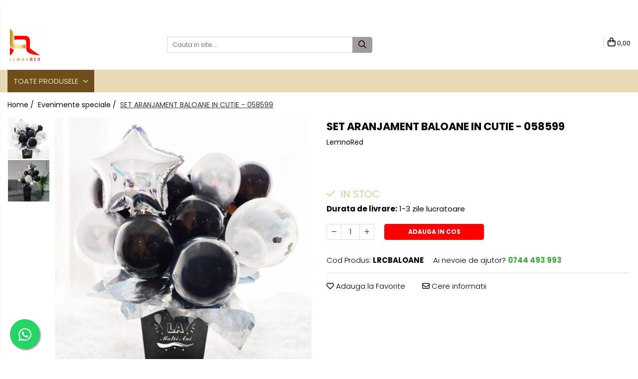

--- FILE ---
content_type: text/html; charset=UTF-8
request_url: https://www.lemnored.ro/pentru-evenimentele-importante-din-via%C8%9Ba-ta/set-aranjament-baloane-in-cutie-058599.html
body_size: 32123
content:
<!DOCTYPE html>

<html lang="ro-ro">

	<head>
		<meta charset="UTF-8">

		<script src="https://gomagcdn.ro/themes/fashion/js/lazysizes.min.js?v=10221307-4.243" async=""></script>

		<script>
			function g_js(callbk){typeof callbk === 'function' ? window.addEventListener("DOMContentLoaded", callbk, false) : false;}
		</script>

					<link rel="icon" sizes="48x48" href="https://gomagcdn.ro/domains/lemnored.ro/files/favicon/favicon.png">
			<link rel="apple-touch-icon" sizes="180x180" href="https://gomagcdn.ro/domains/lemnored.ro/files/favicon/favicon.png">
		
		<style>
			/*body.loading{overflow:hidden;}
			body.loading #wrapper{opacity: 0;visibility: hidden;}
			body #wrapper{opacity: 1;visibility: visible;transition:all .1s ease-out;}*/

			.main-header .main-menu{min-height:43px;}
			.-g-hide{visibility:hidden;opacity:0;}

					</style>
		
		<link rel="preconnect" href="https://gomagcdn.ro"><link rel="dns-prefetch" href="https://fonts.googleapis.com" /><link rel="dns-prefetch" href="https://fonts.gstatic.com" /><link rel="dns-prefetch" href="https://connect.facebook.net" /><link rel="dns-prefetch" href="https://www.facebook.com" /><link rel="dns-prefetch" href="https://www.googletagmanager.com" />

					<link rel="preload" as="image" href="https://gomagcdn.ro/domains/lemnored.ro/files/product/large/set-aranjament-baloane-in-cutie-058599-347401.jpg"   >
		
		<link rel="preload" href="https://gomagcdn.ro/themes/fashion/js/plugins.js?v=10221307-4.243" as="script">

		
					<link rel="preload" href="https://www.lemnored.ro/theme/default.js?v=41753641730" as="script">
				
		<link rel="preload" href="https://gomagcdn.ro/themes/fashion/js/dev.js?v=10221307-4.243" as="script">

		
					<link rel="stylesheet" href="https://gomagcdn.ro/themes/fashion/css/main-min.css?v=10221307-4.243-1" data-values='{"blockScripts": "1"}'>
		
					<link rel="stylesheet" href="https://www.lemnored.ro/theme/default.css?v=41753641730">
		
						<link rel="stylesheet" href="https://gomagcdn.ro/themes/fashion/css/dev-style.css?v=10221307-4.243-1">
		
		
		
		<link rel="alternate" hreflang="x-default" href="https://www.lemnored.ro/pentru-evenimentele-importante-din-viața-ta/set-aranjament-baloane-in-cutie-058599.html">
									<!-- Google tag (gtag.js) -->
<script async
src="https://www.googletagmanager.com/gtag/js?id=AW-16626448142"></script>
<script>
window.dataLayer = window.dataLayer || [];
function gtag(){dataLayer.push(arguments);}
gtag('js', new Date());

gtag('config', 'AW-16626448142');
</script>					
		<meta name="expires" content="never">
		<meta name="revisit-after" content="1 days">
					<meta name="author" content="Gomag">
				<title>SET ARANJAMENT BALOANE IN CUTIE - 058599</title>


					<meta name="robots" content="index,follow" />
						
		<meta name="description" content="1 set aranjament baloane contine urmatoarele:
1 buc balon folie - 25cm
22 buc balon latex - 12cm
3 buc folie decorativa - 40x50cm
1 cutie - accesorii">
		<meta class="viewport" name="viewport" content="width=device-width, initial-scale=1.0, user-scalable=no">
							<meta property="og:description" content="1 set aranjament baloane (negru si argintiu) contine urmatoarele:  1 buc balon folie - 25cm  22 buc balon latex - 12cm  3 buc folie decorativa - 40x50cm  1 cutie - accesorii"/>
							<meta property="og:image" content="https://gomagcdn.ro/domains/lemnored.ro/files/product/large/set-aranjament-baloane-in-cutie-058599-347401.jpg"/>
															<link rel="canonical" href="https://www.lemnored.ro/pentru-evenimentele-importante-din-viața-ta/set-aranjament-baloane-in-cutie-058599.html" />
			<meta property="og:url" content="https://www.lemnored.ro/pentru-evenimentele-importante-din-viața-ta/set-aranjament-baloane-in-cutie-058599.html"/>
						
		<meta name="distribution" content="Global">
		<meta name="owner" content="www.lemnored.ro">
		<meta name="publisher" content="www.lemnored.ro">
		<meta name="rating" content="General">
		<meta name="copyright" content="Copyright www.lemnored.ro 2026. All rights reserved">
		<link rel="search" href="https://www.lemnored.ro/opensearch.ro.xml" type="application/opensearchdescription+xml" title="Cautare"/>

		
							<script src="https://gomagcdn.ro/themes/fashion/js/jquery-2.1.4.min.js"></script>
			<script defer src="https://gomagcdn.ro/themes/fashion/js/jquery.autocomplete.js?v=20181023"></script>
			<script src="https://gomagcdn.ro/themes/fashion/js/gomag.config.js?v=10221307-4.243"></script>
			<script src="https://gomagcdn.ro/themes/fashion/js/gomag.js?v=10221307-4.243"></script>
		
													<script>
$.Gomag.bind('User/Data/AffiliateMarketing/HideTrafiLeak', function(event, data){

    $('.whatsappfloat').remove();
});
</script><script>
	var items = [];

	items.push(
		{
			id		:'LRCBALOANE',
			name	:'SET ARANJAMENT BALOANE IN CUTIE - 058599',
			brand	:'LemnoRed',
			category:'Evenimente speciale',
			price	:49.0000,
			google_business_vertical: 'retail'
		}
	);

	gtag('event', 'view_item', {
		items: [items],
		currency: "RON",
		value: "49.0000",
		send_to: ''
	});
	</script><script>	
	$(document).ready(function(){
		
		$(document).on('click', $GomagConfig.cartSummaryItemRemoveButton, function() {
			var productId = $(this).attr("data-product");
			var productSku = $(this).attr("data-productsku");
			var productPrice = $(this).attr("data-productprice");
			var productQty = $(this).attr("data-qty");
			
			gtag('event', 'remove_from_cart', {
					send_to	: '',
					value	: parseFloat(productQty) * parseFloat(productPrice),
					items:[{
						id		: productSku,
						quantity: productQty,
						price	: productPrice		 
				}]
			})
			
		})
	
		$(document).on('click', $GomagConfig.checkoutItemRemoveButton, function() {
			
			var itemKey = $(this).attr('id').replace('__checkoutItemRemove','');
			var productId = $(this).data("product");
			var productSku = $(this).attr("productsku");
			var productPrice = $(this).attr("productprice");
			var productQty = $('#quantityToAdd_'+itemKey).val();
			
			gtag('event', 'remove_from_cart', {
				send_to	: '',
				value	: parseFloat(productQty) * parseFloat(productPrice),
				items	:[{
					id		: productSku,
					quantity: productQty,
					price	: productPrice
				}]
			})
			
		})
	});		
	
</script>
<!-- Global site tag (gtag.js) - Google Analytics -->
<script async src="https://www.googletagmanager.com/gtag/js?id=AW-16626448142"></script>
	<script>
 window.dataLayer = window.dataLayer || [];
  function gtag(){dataLayer.push(arguments);}
    var cookieValue = '';
  var name = 'g_c_consent' + "=";
  var decodedCookie = decodeURIComponent(document.cookie);
  var ca = decodedCookie.split(';');
  for(var i = 0; i <ca.length; i++) {
	var c = ca[i];
	while (c.charAt(0) == ' ') {
	  c = c.substring(1);
	}
	if (c.indexOf(name) == 0) {
	  cookieValue = c.substring(name.length, c.length);
	}
  }



if(cookieValue == ''){
	gtag('consent', 'default', {
	  'ad_storage': 'granted',
	  'ad_user_data': 'granted',
	  'ad_personalization': 'granted',
	  'analytics_storage': 'granted',
	  'personalization_storage': 'granted',
	  'functionality_storage': 'granted',
	  'security_storage': 'granted'
	});
	} else if(cookieValue != '-1'){


			gtag('consent', 'default', {
			'ad_storage': 'granted',
			'ad_user_data': 'granted',
			'ad_personalization': 'granted',
			'analytics_storage': 'granted',
			'personalization_storage': 'granted',
			'functionality_storage': 'granted',
			'security_storage': 'granted'
		});
	} else {
	 gtag('consent', 'default', {
		  'ad_storage': 'denied',
		  'ad_user_data': 'denied',
		  'ad_personalization': 'denied',
		  'analytics_storage': 'denied',
			'personalization_storage': 'denied',
			'functionality_storage': 'denied',
			'security_storage': 'denied'
		});

		 }
</script>
<script>

	
  gtag('js', new Date());

 
$.Gomag.bind('Cookie/Policy/Consent/Denied', function(){
	gtag('consent', 'update', {
		  'ad_storage': 'denied',
		  'ad_user_data': 'denied',
		  'ad_personalization': 'denied',
		  'analytics_storage': 'denied',
			'personalization_storage': 'denied',
			'functionality_storage': 'denied',
			'security_storage': 'denied'
		});
		})
$.Gomag.bind('Cookie/Policy/Consent/Granted', function(){
	gtag('consent', 'update', {
		  'ad_storage': 'granted',
		  'ad_user_data': 'granted',
		  'ad_personalization': 'granted',
		  'analytics_storage': 'granted',
			'personalization_storage': 'granted',
			'functionality_storage': 'granted',
			'security_storage': 'granted'
		});
		})
  gtag('config', 'AW-16626448142', {allow_enhanced_conversions: true });
</script>
<script>
	function gaBuildProductVariant(product)
	{
		let _return = '';
		if(product.version != undefined)
		{
			$.each(product.version, function(i, a){
				_return += (_return == '' ? '' : ', ')+a.value;
			})
		}
		return _return;
	}

</script>
<script>
	$.Gomag.bind('Product/Add/To/Cart/After/Listing', function gaProductAddToCartLV4(event, data) {
		if(data.product !== undefined) {
			var gaProduct = false;
			if(typeof(gaProducts) != 'undefined' && gaProducts[data.product.id] != undefined)
			{
				gaProduct = gaProducts[data.product.id];

			}

			if(gaProduct == false)
			{
				gaProduct = {};
				gaProduct.item_id = data.product.id;
				gaProduct.currency = data.product.currency ? (String(data.product.currency).toLowerCase() == 'lei' ? 'RON' : data.product.currency) : 'RON';
				gaProduct.item_name =  data.product.sku ;
				gaProduct.item_variant= gaBuildProductVariant(data.product);
				gaProduct.item_brand = data.product.brand;
				gaProduct.item_category = data.product.category;

			}

			gaProduct.price = parseFloat(data.product.price).toFixed(2);
			gaProduct.quantity = data.product.productQuantity;
			gtag("event", "add_to_cart", {
				currency: gaProduct.currency,
				value: parseFloat(gaProduct.price) * parseFloat(gaProduct.quantity),
				items: [
					gaProduct
				]
			});

		}
	})
	$.Gomag.bind('Product/Add/To/Cart/After/Details', function gaProductAddToCartDV4(event, data){

		if(data.product !== undefined){

			var gaProduct = false;
			if(
				typeof(gaProducts) != 'undefined'
				&&
				gaProducts[data.product.id] != undefined
			)
			{
				var gaProduct = gaProducts[data.product.id];
			}

			if(gaProduct == false)
			{
				gaProduct = {};
				gaProduct.item_id = data.product.id;
				gaProduct.currency = data.product.currency ? (String(data.product.currency).toLowerCase() == 'lei' ? 'RON' : data.product.currency) : 'RON';
				gaProduct.item_name =  data.product.sku ;
				gaProduct.item_variant= gaBuildProductVariant(data.product);
				gaProduct.item_brand = data.product.brand;
				gaProduct.item_category = data.product.category;

			}

			gaProduct.price = parseFloat(data.product.price).toFixed(2);
			gaProduct.quantity = data.product.productQuantity;


			gtag("event", "add_to_cart", {
			  currency: gaProduct.currency,
			  value: parseFloat(gaProduct.price) * parseFloat(gaProduct.quantity),
			  items: [
				gaProduct
			  ]
			});
        }

	})
	 $.Gomag.bind('Product/Remove/From/Cart', function gaProductRemovedFromCartV4(event, data){
		var envData = $.Gomag.getEnvData();
		var products = envData.products;

		if(data.data.product !== undefined && products[data.data.product] !== undefined){


			var dataProduct = products[data.data.product];


			gaProduct = {};
			gaProduct.item_id = dataProduct.id;

			gaProduct.item_name =   dataProduct.sku ;
			gaProduct.currency = dataProduct.currency ? (String(dataProduct.currency).toLowerCase() == 'lei' ? 'RON' : dataProduct.currency) : 'RON';
			gaProduct.item_category = dataProduct.category;
			gaProduct.item_brand = dataProduct.brand;
			gaProduct.price = parseFloat(dataProduct.price).toFixed(2);
			gaProduct.quantity = data.data.quantity;
			gaProduct.item_variant= gaBuildProductVariant(dataProduct);
			gtag("event", "remove_from_cart", {
			  currency: gaProduct.currency,
			  value: parseFloat(gaProduct.price) * parseFloat(gaProduct.quantity),
			  items: [
				gaProduct
			  ]
			});
        }

	});

	 $.Gomag.bind('Cart/Quantity/Update', function gaCartQuantityUpdateV4(event, data){
		var envData = $.Gomag.getEnvData();
		var products = envData.products;
		if(!data.data.finalQuantity || !data.data.initialQuantity)
		{
			return false;
		}
		var dataProduct = products[data.data.product];
		if(dataProduct == undefined)
		{
			return false;
		}

		gaProduct = {};
		gaProduct.item_id = dataProduct.id;
		gaProduct.currency = dataProduct.currency ? (String(dataProduct.currency).toLowerCase() == 'lei' ? 'RON' : dataProduct.currency) : 'RON';
		gaProduct.item_name =  dataProduct.sku ;

		gaProduct.item_category = dataProduct.category;
		gaProduct.item_brand = dataProduct.brand;
		gaProduct.price = parseFloat(dataProduct.price).toFixed(2);
		gaProduct.item_variant= gaBuildProductVariant(dataProduct);
		if(parseFloat(data.data.initialQuantity) < parseFloat(data.data.finalQuantity))
		{
			var quantity = parseFloat(data.data.finalQuantity) - parseFloat(data.data.initialQuantity);
			gaProduct.quantity = quantity;

			gtag("event", "add_to_cart", {
			  currency: gaProduct.currency,
			  value: parseFloat(gaProduct.price) * parseFloat(gaProduct.quantity),
			  items: [
				gaProduct
			  ]
			});
		}
		else if(parseFloat(data.data.initialQuantity) > parseFloat(data.data.finalQuantity))
		{
			var quantity = parseFloat(data.data.initialQuantity) - parseFloat(data.data.finalQuantity);
			gaProduct.quantity = quantity;
			gtag("event", "remove_from_cart", {
			  currency: gaProduct.currency,
			  value: parseFloat(gaProduct.price) * parseFloat(gaProduct.quantity),
			  items: [
				gaProduct
			  ]
			});
		}

	});

</script>
<!-- Google Tag Manager -->
    <script>(function(w,d,s,l,i){w[l]=w[l]||[];w[l].push({'gtm.start':
    new Date().getTime(),event:'gtm.js'});var f=d.getElementsByTagName(s)[0],
    j=d.createElement(s),dl=l!='dataLayer'?'&l='+l:'';j.async=true;j.src=
    'https://www.googletagmanager.com/gtm.js?id='+i+dl;f.parentNode.insertBefore(j,f);
    })(window,document,'script','dataLayer','GTM-5R3SLTTQ');</script>
    <!-- End Google Tag Manager --><script>
window.dataLayer = window.dataLayer || [];
window.gtag = window.gtag || function(){dataLayer.push(arguments);}
</script><script>
function gmsc(name, value)
{
	if(value != undefined && value)
	{
		var expires = new Date();
		expires.setTime(expires.getTime() + parseInt(3600*24*1000*90));
		document.cookie = encodeURIComponent(name) + "=" + encodeURIComponent(value) + '; expires='+ expires.toUTCString() + "; path=/";
	}
}
let gmqs = window.location.search;
let gmup = new URLSearchParams(gmqs);
gmsc('g_sc', gmup.get('shop_campaign'));
gmsc('shop_utm_campaign', gmup.get('utm_campaign'));
gmsc('shop_utm_medium', gmup.get('utm_medium'));
gmsc('shop_utm_source', gmup.get('utm_source'));
</script><!-- Facebook Pixel Code -->
				<script>
				!function(f,b,e,v,n,t,s){if(f.fbq)return;n=f.fbq=function(){n.callMethod?
				n.callMethod.apply(n,arguments):n.queue.push(arguments)};if(!f._fbq)f._fbq=n;
				n.push=n;n.loaded=!0;n.version="2.0";n.queue=[];t=b.createElement(e);t.async=!0;
				t.src=v;s=b.getElementsByTagName(e)[0];s.parentNode.insertBefore(t,s)}(window,
				document,"script","//connect.facebook.net/en_US/fbevents.js");

				fbq("init", "776949906099967");
				fbq("track", "PageView");</script>
				<!-- End Facebook Pixel Code -->
				<script>
				$.Gomag.bind('User/Ajax/Data/Loaded', function(event, data){
					if(data != undefined && data.data != undefined)
					{
						var eventData = data.data;
						if(eventData.facebookUserData != undefined)
						{
							$('body').append(eventData.facebookUserData);
						}
					}
				})
				</script>
				<meta name="facebook-domain-verification" content="498vgqzp3frq9l00h1rr4syzrtci5q" /><script>
	$.Gomag.bind('Product/Add/To/Cart/After/Listing', function(event, data){
		if(data.product !== undefined){
			gtag('event', 'add_to_cart', {
				send_to	: '',
				value	: parseFloat(data.product.productQuantity) * parseFloat(data.product.price),
				items	:[{
					id		: data.product.sku,
					name	: data.product.name,
					brand	: data.product.brand,
					category: data.product.category,
					quantity: data.product.productQuantity,
					price	: data.product.price
				 
			}]
		   })
        }
	})
	$.Gomag.bind('Product/Add/To/Cart/After/Details', function(event, data){
		
		if(data.product !== undefined){
			gtag('event', 'add_to_cart', {
				send_to: '',
				value: parseFloat(data.product.productQuantity) * parseFloat(data.product.price),
				items: [{
					id: data.product.sku,
					name		: data.product.name,
					brand		: data.product.brand,
					category	: data.product.category,
					quantity	: data.product.productQuantity,
					price		: data.product.price
				}]	
			})
		}
	})
   
</script>					
		
	</head>

	<body class="" style="">

		<script >
			function _addCss(url, attribute, value, loaded){
				var _s = document.createElement('link');
				_s.rel = 'stylesheet';
				_s.href = url;
				_s.type = 'text/css';
				if(attribute)
				{
					_s.setAttribute(attribute, value)
				}
				if(loaded){
					_s.onload = function(){
						var dom = document.getElementsByTagName('body')[0];
						//dom.classList.remove('loading');
					}
				}
				var _st = document.getElementsByTagName('link')[0];
				_st.parentNode.insertBefore(_s, _st);
			}
			//_addCss('https://fonts.googleapis.com/css2?family=Open+Sans:ital,wght@0,300;0,400;0,600;0,700;1,300;1,400&display=swap');
			_addCss('https://gomagcdn.ro/themes/_fonts/Open-Sans.css');

		</script>
		<script>
				/*setTimeout(
				  function()
				  {
				   document.getElementsByTagName('body')[0].classList.remove('loading');
				  }, 1000);*/
		</script>
							
					<div id="fb-root"></div>
						<script >
			window.fbAsyncInit = function() {
			FB.init({
			appId : '648941256406719',
			autoLogAppEvents : true,
			xfbml : true,
			version : 'v12.0'
			});
			};
			</script>
			<script async defer crossorigin="anonymous" src="https://connect.facebook.net/ro_RO/sdk.js"></script>
					
		<div id="wrapper">
			<!-- BLOCK:43adeac01d710b092e258cf69d818a0a start -->
<div id="_cartSummary" class="hide"></div>

<script >
	$(document).ready(function() {

		$(document).on('keypress', '.-g-input-loader', function(){
			$(this).addClass('-g-input-loading');
		})

		$.Gomag.bind('Product/Add/To/Cart/After', function(eventResponse, properties)
		{
									var data = JSON.parse(properties.data);
			$('.q-cart').html(data.quantity);
			if(parseFloat(data.quantity) > 0)
			{
				$('.q-cart').removeClass('hide');
			}
			else
			{
				$('.q-cart').addClass('hide');
			}
			$('.cartPrice').html(data.subtotal + ' ' + data.currency);
			$('.cartProductCount').html(data.quantity);


		})
		$('#_cartSummary').on('updateCart', function(event, cart) {
			var t = $(this);

			$.get('https://www.lemnored.ro/cart-update', {
				cart: cart
			}, function(data) {

				$('.q-cart').html(data.quantity);
				if(parseFloat(data.quantity) > 0)
				{
					$('.q-cart').removeClass('hide');
				}
				else
				{
					$('.q-cart').addClass('hide');
				}
				$('.cartPrice').html(data.subtotal + ' ' + data.currency);
				$('.cartProductCount').html(data.quantity);
			}, 'json');
			window.ga = window.ga || function() {
				(ga.q = ga.q || []).push(arguments)
			};
			ga('send', 'event', 'Buton', 'Click', 'Adauga_Cos');
		});

		if(window.gtag_report_conversion) {
			$(document).on("click", 'li.phone-m', function() {
				var phoneNo = $('li.phone-m').children( "a").attr('href');
				gtag_report_conversion(phoneNo);
			});

		}

	});
</script>



<header class="main-header container-bg clearfix" data-block="headerBlock">
	<div class="discount-tape container-h full -g-hide" id="_gomagHellobar">
<style>
.discount-tape{position: relative;width:100%;padding:0;text-align:center;font-size:14px;overflow: hidden;z-index:99;}
.discount-tape a{color: #000000;}
.Gomag-HelloBar{padding:10px;}
@media screen and (max-width: 767px){.discount-tape{font-size:13px;}}
</style>
<div class="Gomag-HelloBar" style="background: #e8dab5;color: #000000;">
	
		0744493993 - Numar de telefon pentru mesaje pe Whatsapp
			
	</div>
<div class="clear"></div>
</div>

		
	<div class="top-head-bg container-h full">

		<div class="top-head container-h">
			<div class="row">
				<div class="col-md-3 col-sm-3 col-xs-5 logo-h">
					
	<a href="https://www.lemnored.ro" id="logo" data-pageId="2">
		<img src="https://gomagcdn.ro/domains/lemnored.ro/files/company/sigla-mare3112.png" fetchpriority="high" class="img-responsive" alt="" title="" width="200" height="50" style="width:auto;">
	</a>
				</div>
				<div class="col-md-4 col-sm-4 col-xs-7 main search-form-box">
					
<form name="search-form" class="search-form" action="https://www.lemnored.ro/produse" id="_searchFormMainHeader">

	<input id="_autocompleteSearchMainHeader" name="c" class="input-placeholder -g-input-loader" type="text" placeholder="Cauta in site..." aria-label="Search"  value="">
	<button id="_doSearch" class="search-button" aria-hidden="true">
		<i class="fa fa-search" aria-hidden="true"></i>
	</button>

				<script >
			$(document).ready(function() {

				$('#_autocompleteSearchMainHeader').autocomplete({
					serviceUrl: 'https://www.lemnored.ro/autocomplete',
					minChars: 2,
					deferRequestBy: 700,
					appendTo: '#_searchFormMainHeader',
					width: parseInt($('#_doSearch').offset().left) - parseInt($('#_autocompleteSearchMainHeader').offset().left),
					formatResult: function(suggestion, currentValue) {
						return suggestion.value;
					},
					onSelect: function(suggestion) {
						$(this).val(suggestion.data);
					},
					onSearchComplete: function(suggestion) {
						$(this).removeClass('-g-input-loading');
					}
				});
				$(document).on('click', '#_doSearch', function(e){
					e.preventDefault();
					if($('#_autocompleteSearchMainHeader').val() != '')
					{
						$('#_searchFormMainHeader').submit();
					}
				})
			});
		</script>
	

</form>
				</div>
				<div class="col-md-5 col-sm-5 acount-section">
					
<ul>
	<li class="search-m hide">
		<a href="#" class="-g-no-url" aria-label="Cauta in site..." data-pageId="">
			<i class="fa fa-search search-open" aria-hidden="true"></i>
			<i style="display:none" class="fa fa-times search-close" aria-hidden="true"></i>
		</a>
	</li>
	<li class="-g-user-icon -g-user-icon-empty">
			
	</li>
	
				<li class="contact-header">
			<a href="tel:0744 493 993" aria-label="Contacteaza-ne" data-pageId="3">
				<i class="fa fa-phone" aria-hidden="true"></i>
								<span>0744 493 993</span>
			</a>
		</li>
			<li class="wishlist-header hide">
		<a href="https://www.lemnored.ro/wishlist" aria-label="Wishlist" data-pageId="28">
			<span class="-g-wishlist-product-count -g-hide"></span>
			<i class="fa fa-heart-o" aria-hidden="true"></i>
			<span class="">Favorite</span>
		</a>
	</li>
	<li class="cart-header-btn cart">
		<a class="cart-drop _showCartHeader" href="https://www.lemnored.ro/cos-de-cumparaturi" aria-label="Cos de cumparaturi">
			<span class="q-cart hide">0</span>
			<i class="fa fa-shopping-bag" aria-hidden="true"></i>
			<span class="count cartPrice">0,00
				
			</span>
		</a>
					<div class="cart-dd  _cartShow cart-closed"></div>
			</li>

	</ul>

	<script>
		$(document).ready(function() {
			//Cart
							$('.cart').mouseenter(function() {
					$.Gomag.showCartSummary('div._cartShow');
				}).mouseleave(function() {
					$.Gomag.hideCartSummary('div._cartShow');
					$('div._cartShow').removeClass('cart-open');
				});
						$(document).on('click', '.dropdown-toggle', function() {
				window.location = $(this).attr('href');
			})
		})
	</script>

				</div>
			</div>
		</div>
	</div>


<div id="navigation">
	<nav id="main-menu" class="main-menu container-h full clearfix">
		<a href="#" class="menu-trg -g-no-url" title="Produse">
			<span>&nbsp;</span>
		</a>
		
<div class="container-h nav-menu-hh clearfix">

	<!-- BASE MENU -->
	<ul class="
			nav-menu base-menu
			
			
		">

		<li class="all-product-button menu-drop">
			<a class="" href="#mm-2">Toate Produsele <i class="fa fa-angle-down"></i></a>
			<div class="menu-dd">
				

	<ul class="FH">
			
		<li class="ifDrop __GomagMM ">
							<a
					href="https://www.lemnored.ro/toppere-tort"
					class="  "
					rel="  "
					
					title="Toppere si ornamente tort"
					data-Gomag=''
					data-block-name="mainMenuD0"
					data-pageId= "80"
					data-block="mainMenuD">
											<span class="list">Toppere si ornamente tort</span>
						<i class="fa fa-angle-right"></i>
				</a>

										<ul class="drop-list clearfix w100">
															<li class="image">
																	</li>
																																						<li class="fl">
										<div class="col">
											<p class="title">
												<a
												href="https://www.lemnored.ro/toppere-aniversari"
												class="title    "
												rel="  "
												
												title="Toppere aniversari"
												data-Gomag=''
												data-block-name="mainMenuD1"
												data-block="mainMenuD"
												data-pageId= "80"
												>
																										Toppere aniversari
												</a>
											</p>
																						
										</div>
									</li>
																																<li class="fl">
										<div class="col">
											<p class="title">
												<a
												href="https://www.lemnored.ro/toppere-pentru-nunta"
												class="title    "
												rel="  "
												
												title="Toppere nunta"
												data-Gomag=''
												data-block-name="mainMenuD1"
												data-block="mainMenuD"
												data-pageId= "80"
												>
																										Toppere nunta
												</a>
											</p>
																						
										</div>
									</li>
																																<li class="fl">
										<div class="col">
											<p class="title">
												<a
												href="https://www.lemnored.ro/toppere-diverse"
												class="title    "
												rel="  "
												
												title="Toppere diverse"
												data-Gomag=''
												data-block-name="mainMenuD1"
												data-block="mainMenuD"
												data-pageId= "80"
												>
																										Toppere diverse
												</a>
											</p>
																						
										</div>
									</li>
																																<li class="fl">
										<div class="col">
											<p class="title">
												<a
												href="https://www.lemnored.ro/toppere-absolvire"
												class="title    "
												rel="  "
												
												title="Toppere absolvire"
												data-Gomag=''
												data-block-name="mainMenuD1"
												data-block="mainMenuD"
												data-pageId= "80"
												>
																										Toppere absolvire
												</a>
											</p>
																						
										</div>
									</li>
																																<li class="fl">
										<div class="col">
											<p class="title">
												<a
												href="https://www.lemnored.ro/toppere-din-carton"
												class="title    "
												rel="  "
												
												title="Decoruri tort"
												data-Gomag=''
												data-block-name="mainMenuD1"
												data-block="mainMenuD"
												data-pageId= "80"
												>
																										Decoruri tort
												</a>
											</p>
																																															<a
														href="https://www.lemnored.ro/suite-toppere-tematice"
														rel="  "
														
														title="Suite toppere tematice"
														class="    "
														data-Gomag=''
														data-block-name="mainMenuD2"
														data-block="mainMenuD"
														data-pageId=""
													>
																												<i class="fa fa-angle-right"></i>
														<span>Suite toppere tematice</span>
													</a>
																									<a
														href="https://www.lemnored.ro/evantaie-frunze"
														rel="  "
														
														title="Evantaie/frunze"
														class="    "
														data-Gomag=''
														data-block-name="mainMenuD2"
														data-block="mainMenuD"
														data-pageId=""
													>
																												<i class="fa fa-angle-right"></i>
														<span>Evantaie/frunze</span>
													</a>
																									<a
														href="https://www.lemnored.ro/fluturasi-zeci-de-variante"
														rel="  "
														
														title="Fluturasi (zeci de variante)"
														class="    "
														data-Gomag=''
														data-block-name="mainMenuD2"
														data-block="mainMenuD"
														data-pageId=""
													>
																												<i class="fa fa-angle-right"></i>
														<span>Fluturasi (zeci de variante)</span>
													</a>
																							
										</div>
									</li>
																																<li class="fl">
										<div class="col">
											<p class="title">
												<a
												href="https://www.lemnored.ro/figurine-din-rasina-pvc"
												class="title    "
												rel="  "
												
												title="Figurine din rasina/PVC/metal/polistiren"
												data-Gomag=''
												data-block-name="mainMenuD1"
												data-block="mainMenuD"
												data-pageId= "80"
												>
																										Figurine din rasina/PVC/metal/polistiren
												</a>
											</p>
																						
										</div>
									</li>
																																<li class="fl">
										<div class="col">
											<p class="title">
												<a
												href="https://www.lemnored.ro/toppere-crăciun"
												class="title    "
												rel="  "
												
												title="Toppere Craciun"
												data-Gomag=''
												data-block-name="mainMenuD1"
												data-block="mainMenuD"
												data-pageId= "80"
												>
																										Toppere Craciun
												</a>
											</p>
																						
										</div>
									</li>
																													</ul>
									
		</li>
		
		<li class="ifDrop __GomagMM ">
								<a
						href="https://www.lemnored.ro/suporturi-tort"
						class="    "
						rel="  "
						
						title="Suporturi si platouri"
						data-Gomag=''
						data-block-name="mainMenuD0"  data-block="mainMenuD" data-pageId= "80">
												<span class="list">Suporturi si platouri</span>
					</a>
				
		</li>
		
		<li class="ifDrop __GomagMM ">
							<a
					href="https://www.lemnored.ro/rame-foto-handmade"
					class="  "
					rel="  "
					
					title="Rame foto / Decoratiuni"
					data-Gomag=''
					data-block-name="mainMenuD0"
					data-pageId= "80"
					data-block="mainMenuD">
											<span class="list">Rame foto / Decoratiuni</span>
						<i class="fa fa-angle-right"></i>
				</a>

										<ul class="drop-list clearfix w100">
															<li class="image">
																	</li>
																																						<li class="fl">
										<div class="col">
											<p class="title">
												<a
												href="https://www.lemnored.ro/pentru-familie"
												class="title    "
												rel="  "
												
												title="Familie"
												data-Gomag=''
												data-block-name="mainMenuD1"
												data-block="mainMenuD"
												data-pageId= "80"
												>
																										Familie
												</a>
											</p>
																						
										</div>
									</li>
																																<li class="fl">
										<div class="col">
											<p class="title">
												<a
												href="https://www.lemnored.ro/rame-foto-handmade-bebelusi"
												class="title    "
												rel="  "
												
												title="Copii"
												data-Gomag=''
												data-block-name="mainMenuD1"
												data-block="mainMenuD"
												data-pageId= "80"
												>
																										Copii
												</a>
											</p>
																						
										</div>
									</li>
																																<li class="fl">
										<div class="col">
											<p class="title">
												<a
												href="https://www.lemnored.ro/pentru-îndrăgostiți"
												class="title    "
												rel="  "
												
												title="Indragostiti"
												data-Gomag=''
												data-block-name="mainMenuD1"
												data-block="mainMenuD"
												data-pageId= "80"
												>
																										Indragostiti
												</a>
											</p>
																						
										</div>
									</li>
																																<li class="fl">
										<div class="col">
											<p class="title">
												<a
												href="https://www.lemnored.ro/cadouri-pentru-dascali"
												class="title    "
												rel="  "
												
												title="Cadouri pentru dascali"
												data-Gomag=''
												data-block-name="mainMenuD1"
												data-block="mainMenuD"
												data-pageId= "80"
												>
																										Cadouri pentru dascali
												</a>
											</p>
																						
										</div>
									</li>
																																<li class="fl">
										<div class="col">
											<p class="title">
												<a
												href="https://www.lemnored.ro/cadouri-religioase"
												class="title    "
												rel="  "
												
												title="Religioase"
												data-Gomag=''
												data-block-name="mainMenuD1"
												data-block="mainMenuD"
												data-pageId= "80"
												>
																										Religioase
												</a>
											</p>
																						
										</div>
									</li>
																																<li class="fl">
										<div class="col">
											<p class="title">
												<a
												href="https://www.lemnored.ro/alte-obiecte-decorative"
												class="title    "
												rel="  "
												
												title="Alte obiecte decorative"
												data-Gomag=''
												data-block-name="mainMenuD1"
												data-block="mainMenuD"
												data-pageId= "80"
												>
																										Alte obiecte decorative
												</a>
											</p>
																						
										</div>
									</li>
																													</ul>
									
		</li>
		
		<li class="ifDrop __GomagMM ">
							<a
					href="https://www.lemnored.ro/pentru-evenimentele-importante-din-viața-ta"
					class="  "
					rel="  "
					
					title="Evenimente speciale"
					data-Gomag=''
					data-block-name="mainMenuD0"
					data-pageId= "80"
					data-block="mainMenuD">
											<span class="list">Evenimente speciale</span>
						<i class="fa fa-angle-right"></i>
				</a>

										<ul class="drop-list clearfix w100">
															<li class="image">
																	</li>
																																						<li class="fl">
										<div class="col">
											<p class="title">
												<a
												href="https://www.lemnored.ro/aniversari"
												class="title    "
												rel="  "
												
												title="Aniversari"
												data-Gomag=''
												data-block-name="mainMenuD1"
												data-block="mainMenuD"
												data-pageId= "80"
												>
																										Aniversari
												</a>
											</p>
																																															<a
														href="https://www.lemnored.ro/aranjamente-baloane"
														rel="  "
														
														title="Aranjamente baloane"
														class="    "
														data-Gomag=''
														data-block-name="mainMenuD2"
														data-block="mainMenuD"
														data-pageId=""
													>
																												<i class="fa fa-angle-right"></i>
														<span>Aranjamente baloane</span>
													</a>
																									<a
														href="https://www.lemnored.ro/lumanari-pentru-tort"
														rel="  "
														
														title="Lumanari pentru tort"
														class="    "
														data-Gomag=''
														data-block-name="mainMenuD2"
														data-block="mainMenuD"
														data-pageId=""
													>
																												<i class="fa fa-angle-right"></i>
														<span>Lumanari pentru tort</span>
													</a>
																									<a
														href="https://www.lemnored.ro/propsuri-si-ghirlande"
														rel="  "
														
														title="Propsuri si ghirlande"
														class="    "
														data-Gomag=''
														data-block-name="mainMenuD2"
														data-block="mainMenuD"
														data-pageId=""
													>
																												<i class="fa fa-angle-right"></i>
														<span>Propsuri si ghirlande</span>
													</a>
																							
										</div>
									</li>
																																<li class="fl">
										<div class="col">
											<p class="title">
												<a
												href="https://www.lemnored.ro/nunta"
												class="title    "
												rel="  "
												
												title="Nunta"
												data-Gomag=''
												data-block-name="mainMenuD1"
												data-block="mainMenuD"
												data-pageId= "80"
												>
																										Nunta
												</a>
											</p>
																																															<a
														href="https://www.lemnored.ro/accesorii-nunta"
														rel="  "
														
														title="Accesorii nunta"
														class="    "
														data-Gomag=''
														data-block-name="mainMenuD2"
														data-block="mainMenuD"
														data-pageId=""
													>
																												<i class="fa fa-angle-right"></i>
														<span>Accesorii nunta</span>
													</a>
																									<a
														href="https://www.lemnored.ro/cutii-verighete"
														rel="  "
														
														title="Cutii verighete"
														class="    "
														data-Gomag=''
														data-block-name="mainMenuD2"
														data-block="mainMenuD"
														data-pageId=""
													>
																												<i class="fa fa-angle-right"></i>
														<span>Cutii verighete</span>
													</a>
																									<a
														href="https://www.lemnored.ro/umerase-miri"
														rel="  "
														
														title="Umerase miri"
														class="    "
														data-Gomag=''
														data-block-name="mainMenuD2"
														data-block="mainMenuD"
														data-pageId=""
													>
																												<i class="fa fa-angle-right"></i>
														<span>Umerase miri</span>
													</a>
																							
										</div>
									</li>
																																<li class="fl">
										<div class="col">
											<p class="title">
												<a
												href="https://www.lemnored.ro/botez"
												class="title    "
												rel="  "
												
												title="Botez"
												data-Gomag=''
												data-block-name="mainMenuD1"
												data-block="mainMenuD"
												data-pageId= "80"
												>
																										Botez
												</a>
											</p>
																																															<a
														href="https://www.lemnored.ro/accesorii-botez"
														rel="  "
														
														title="Accesorii botez"
														class="    "
														data-Gomag=''
														data-block-name="mainMenuD2"
														data-block="mainMenuD"
														data-pageId=""
													>
																												<i class="fa fa-angle-right"></i>
														<span>Accesorii botez</span>
													</a>
																							
										</div>
									</li>
																																<li class="fl">
										<div class="col">
											<p class="title">
												<a
												href="https://www.lemnored.ro/crăciun"
												class="title    "
												rel="  "
												
												title="Craciun"
												data-Gomag=''
												data-block-name="mainMenuD1"
												data-block="mainMenuD"
												data-pageId= "80"
												>
																										Craciun
												</a>
											</p>
																																															<a
														href="https://www.lemnored.ro/globuri-personalizate"
														rel="  "
														
														title="Globuri personalizate"
														class="    "
														data-Gomag=''
														data-block-name="mainMenuD2"
														data-block="mainMenuD"
														data-pageId=""
													>
																												<i class="fa fa-angle-right"></i>
														<span>Globuri personalizate</span>
													</a>
																									<a
														href="https://www.lemnored.ro/decoratiuni-diverse-pentru-craciun"
														rel="  "
														
														title="Decoratiuni Craciun"
														class="    "
														data-Gomag=''
														data-block-name="mainMenuD2"
														data-block="mainMenuD"
														data-pageId=""
													>
																												<i class="fa fa-angle-right"></i>
														<span>Decoratiuni Craciun</span>
													</a>
																									<a
														href="https://www.lemnored.ro/pachete-cadou-craciun"
														rel="  "
														
														title="Pachete cadou Craciun"
														class="    "
														data-Gomag=''
														data-block-name="mainMenuD2"
														data-block="mainMenuD"
														data-pageId=""
													>
																												<i class="fa fa-angle-right"></i>
														<span>Pachete cadou Craciun</span>
													</a>
																							
										</div>
									</li>
																																<li class="fl">
										<div class="col">
											<p class="title">
												<a
												href="https://www.lemnored.ro/paste"
												class="title    "
												rel="  "
												
												title="Paste"
												data-Gomag=''
												data-block-name="mainMenuD1"
												data-block="mainMenuD"
												data-pageId= "80"
												>
																										Paste
												</a>
											</p>
																																															<a
														href="https://www.lemnored.ro/decoratiuni-paste"
														rel="  "
														
														title="Decoratiuni Paste"
														class="    "
														data-Gomag=''
														data-block-name="mainMenuD2"
														data-block="mainMenuD"
														data-pageId=""
													>
																												<i class="fa fa-angle-right"></i>
														<span>Decoratiuni Paste</span>
													</a>
																							
										</div>
									</li>
																																<li class="fl">
										<div class="col">
											<p class="title">
												<a
												href="https://www.lemnored.ro/valentines-day"
												class="title    "
												rel="  "
												
												title="Valentines Day"
												data-Gomag=''
												data-block-name="mainMenuD1"
												data-block="mainMenuD"
												data-pageId= "80"
												>
																										Valentines Day
												</a>
											</p>
																																															<a
														href="https://www.lemnored.ro/cadouri-persoana-iubita"
														rel="  "
														
														title="Cadouri indragostiti"
														class="    "
														data-Gomag=''
														data-block-name="mainMenuD2"
														data-block="mainMenuD"
														data-pageId=""
													>
																												<i class="fa fa-angle-right"></i>
														<span>Cadouri indragostiti</span>
													</a>
																							
										</div>
									</li>
																																<li class="fl">
										<div class="col">
											<p class="title">
												<a
												href="https://www.lemnored.ro/1-8-martie"
												class="title    "
												rel="  "
												
												title="1-8 Martie"
												data-Gomag=''
												data-block-name="mainMenuD1"
												data-block="mainMenuD"
												data-pageId= "80"
												>
																										1-8 Martie
												</a>
											</p>
																						
										</div>
									</li>
																																<li class="fl">
										<div class="col">
											<p class="title">
												<a
												href="https://www.lemnored.ro/scoala-absolvire"
												class="title    "
												rel="  "
												
												title="Scoala/Absolvire"
												data-Gomag=''
												data-block-name="mainMenuD1"
												data-block="mainMenuD"
												data-pageId= "80"
												>
																										Scoala/Absolvire
												</a>
											</p>
																						
										</div>
									</li>
																													</ul>
									
		</li>
		
		<li class="ifDrop __GomagMM ">
								<a
						href="https://www.lemnored.ro/magneti-personalizati"
						class="    "
						rel="  "
						
						title="Magneti personalizati"
						data-Gomag=''
						data-block-name="mainMenuD0"  data-block="mainMenuD" data-pageId= "80">
												<span class="list">Magneti personalizati</span>
					</a>
				
		</li>
		
		<li class="ifDrop __GomagMM ">
							<a
					href="https://www.lemnored.ro/bucătăria-lemnored"
					class="  "
					rel="  "
					
					title="Bucataria LemnoRed"
					data-Gomag=''
					data-block-name="mainMenuD0"
					data-pageId= "80"
					data-block="mainMenuD">
											<span class="list">Bucataria LemnoRed</span>
						<i class="fa fa-angle-right"></i>
				</a>

										<ul class="drop-list clearfix w100">
															<li class="image">
																	</li>
																																						<li class="fl">
										<div class="col">
											<p class="title">
												<a
												href="https://www.lemnored.ro/tocatoare-si-ustensile"
												class="title    "
												rel="  "
												
												title="Tocatoare si ustensile"
												data-Gomag=''
												data-block-name="mainMenuD1"
												data-block="mainMenuD"
												data-pageId= "80"
												>
																										Tocatoare si ustensile
												</a>
											</p>
																						
										</div>
									</li>
																																<li class="fl">
										<div class="col">
											<p class="title">
												<a
												href="https://www.lemnored.ro/cutii-pentru-vin"
												class="title    "
												rel="  "
												
												title="Cutii pentru vin"
												data-Gomag=''
												data-block-name="mainMenuD1"
												data-block="mainMenuD"
												data-pageId= "80"
												>
																										Cutii pentru vin
												</a>
											</p>
																						
										</div>
									</li>
																																<li class="fl">
										<div class="col">
											<p class="title">
												<a
												href="https://www.lemnored.ro/suporturi-pahare"
												class="title    "
												rel="  "
												
												title="Suporturi pahare"
												data-Gomag=''
												data-block-name="mainMenuD1"
												data-block="mainMenuD"
												data-pageId= "80"
												>
																										Suporturi pahare
												</a>
											</p>
																						
										</div>
									</li>
																													</ul>
									
		</li>
		
		<li class="ifDrop __GomagMM ">
							<a
					href="https://www.lemnored.ro/diverse"
					class="  "
					rel="  "
					
					title="Diverse"
					data-Gomag=''
					data-block-name="mainMenuD0"
					data-pageId= "80"
					data-block="mainMenuD">
											<span class="list">Diverse</span>
						<i class="fa fa-angle-right"></i>
				</a>

										<ul class="drop-list clearfix w100">
															<li class="image">
																	</li>
																																						<li class="fl">
										<div class="col">
											<p class="title">
												<a
												href="https://www.lemnored.ro/cutii-pentru-aranjamente-florale"
												class="title    "
												rel="  "
												
												title="Cutii aranjamente florale"
												data-Gomag=''
												data-block-name="mainMenuD1"
												data-block="mainMenuD"
												data-pageId= "80"
												>
																										Cutii aranjamente florale
												</a>
											</p>
																						
										</div>
									</li>
																																<li class="fl">
										<div class="col">
											<p class="title">
												<a
												href="https://www.lemnored.ro/placute-abs-metalex"
												class="title    "
												rel="  "
												
												title="Placute ABS (metalex)"
												data-Gomag=''
												data-block-name="mainMenuD1"
												data-block="mainMenuD"
												data-pageId= "80"
												>
																										Placute ABS (metalex)
												</a>
											</p>
																						
										</div>
									</li>
																													</ul>
									
		</li>
		
		<li class="ifDrop __GomagMM ">
								<a
						href="https://www.lemnored.ro/produsul-lunii"
						class="    "
						rel="  "
						
						title="PRODUSUL LUNII"
						data-Gomag=''
						data-block-name="mainMenuD0"  data-block="mainMenuD" data-pageId= "80">
												<span class="list">PRODUSUL LUNII</span>
					</a>
				
		</li>
		
		<li class="ifDrop __GomagMM ">
								<a
						href="https://www.lemnored.ro/promotii-70"
						class="    "
						rel="  "
						
						title="% Promotii"
						data-Gomag=''
						data-block-name="mainMenuD0"  data-block="mainMenuD" data-pageId= "80">
												<span class="list">% Promotii</span>
					</a>
				
		</li>
				</ul>
			</div>
		</li>

		


	</ul> <!-- end of BASE MENU -->

</div>
		<ul class="mobile-icon fr">

							<li class="phone-m">
					<a href="tel:0744 493 993" title="Contacteaza-ne">
												<i class="fa fa-phone" aria-hidden="true"></i>
					</a>
				</li>
									<li class="user-m -g-user-icon -g-user-icon-empty">
			</li>
			<li class="wishlist-header-m hide">
				<a href="https://www.lemnored.ro/wishlist">
					<span class="-g-wishlist-product-count"></span>
					<i class="fa fa-heart-o" aria-hidden="true"></i>

				</a>
			</li>
			<li class="cart-m">
				<a href="https://www.lemnored.ro/cos-de-cumparaturi">
					<span class="q-cart hide">0</span>
					<i class="fa fa-shopping-bag" aria-hidden="true"></i>
				</a>
			</li>
			<li class="search-m">
				<a href="#" class="-g-no-url" aria-label="Cauta in site...">
					<i class="fa fa-search search-open" aria-hidden="true"></i>
					<i style="display:none" class="fa fa-times search-close" aria-hidden="true"></i>
				</a>
			</li>
					</ul>
	</nav>
	<!-- end main-nav -->

	<div style="display:none" class="search-form-box search-toggle">
		<form name="search-form" class="search-form" action="https://www.lemnored.ro/produse" id="_searchFormMobileToggle">
			<input id="_autocompleteSearchMobileToggle" name="c" class="input-placeholder -g-input-loader" type="text" autofocus="autofocus" value="" placeholder="Cauta in site..." aria-label="Search">
			<button id="_doSearchMobile" class="search-button" aria-hidden="true">
				<i class="fa fa-search" aria-hidden="true"></i>
			</button>

										<script >
					$(document).ready(function() {
						$('#_autocompleteSearchMobileToggle').autocomplete({
							serviceUrl: 'https://www.lemnored.ro/autocomplete',
							minChars: 2,
							deferRequestBy: 700,
							appendTo: '#_searchFormMobileToggle',
							width: parseInt($('#_doSearchMobile').offset().left) - parseInt($('#_autocompleteSearchMobileToggle').offset().left),
							formatResult: function(suggestion, currentValue) {
								return suggestion.value;
							},
							onSelect: function(suggestion) {
								$(this).val(suggestion.data);
							},
							onSearchComplete: function(suggestion) {
								$(this).removeClass('-g-input-loading');
							}
						});

						$(document).on('click', '#_doSearchMobile', function(e){
							e.preventDefault();
							if($('#_autocompleteSearchMobileToggle').val() != '')
							{
								$('#_searchFormMobileToggle').submit();
							}
						})
					});
				</script>
			
		</form>
	</div>
</div>

</header>
<!-- end main-header --><!-- BLOCK:43adeac01d710b092e258cf69d818a0a end -->
			
<script >
	$.Gomag.bind('Product/Add/To/Cart/Validate', function(response, isValid)
	{
		$($GomagConfig.versionAttributesName).removeClass('versionAttributeError');

		if($($GomagConfig.versionAttributesSelectSelector).length && !$($GomagConfig.versionAttributesSelectSelector).val())
		{

			if ($($GomagConfig.versionAttributesHolder).position().top < jQuery(window).scrollTop()){
				//scroll up
				 $([document.documentElement, document.body]).animate({
					scrollTop: $($GomagConfig.versionAttributesHolder).offset().top - 55
				}, 1000, function() {
					$($GomagConfig.versionAttributesName).addClass('versionAttributeError');
				});
			}
			else if ($($GomagConfig.versionAttributesHolder).position().top + $($GomagConfig.versionAttributesHolder).height() >
				$(window).scrollTop() + (
					window.innerHeight || document.documentElement.clientHeight
				)) {
				//scroll down
				$('html,body').animate({
					scrollTop: $($GomagConfig.versionAttributesHolder).position().top - (window.innerHeight || document.documentElement.clientHeight) + $($GomagConfig.versionAttributesHolder).height() -55 }, 1000, function() {
					$($GomagConfig.versionAttributesName).addClass('versionAttributeError');
				}
				);
			}
			else{
				$($GomagConfig.versionAttributesName).addClass('versionAttributeError');
			}

			isValid.noError = false;
		}
		if($($GomagConfig.versionAttributesSelector).length && !$('.'+$GomagConfig.versionAttributesActiveSelectorClass).length)
		{

			if ($($GomagConfig.versionAttributesHolder).position().top < jQuery(window).scrollTop()){
				//scroll up
				 $([document.documentElement, document.body]).animate({
					scrollTop: $($GomagConfig.versionAttributesHolder).offset().top - 55
				}, 1000, function() {
					$($GomagConfig.versionAttributesName).addClass('versionAttributeError');
				});
			}
			else if ($($GomagConfig.versionAttributesHolder).position().top + $($GomagConfig.versionAttributesHolder).height() >
				$(window).scrollTop() + (
					window.innerHeight || document.documentElement.clientHeight
				)) {
				//scroll down
				$('html,body').animate({
					scrollTop: $($GomagConfig.versionAttributesHolder).position().top - (window.innerHeight || document.documentElement.clientHeight) + $($GomagConfig.versionAttributesHolder).height() -55 }, 1000, function() {
					$($GomagConfig.versionAttributesName).addClass('versionAttributeError');
				}
				);
			}
			else{
				$($GomagConfig.versionAttributesName).addClass('versionAttributeError');
			}

			isValid.noError = false;
		}
	});
	$.Gomag.bind('Page/Load', function removeSelectedVersionAttributes(response, settings) {
		/* remove selection for versions */
		if((settings.doNotSelectVersion != undefined && settings.doNotSelectVersion === true) && $($GomagConfig.versionAttributesSelector).length && !settings.reloadPageOnVersionClick) {
			$($GomagConfig.versionAttributesSelector).removeClass($GomagConfig.versionAttributesActiveSelectorClass);
		}

		if((settings.doNotSelectVersion != undefined && settings.doNotSelectVersion === true) && $($GomagConfig.versionAttributesSelectSelector).length) {
			var selected = settings.reloadPageOnVersionClick != undefined && settings.reloadPageOnVersionClick ? '' : 'selected="selected"';

			$($GomagConfig.versionAttributesSelectSelector).prepend('<option value="" ' + selected + '>Selectati</option>');
		}
	});
	$(document).ready(function() {
		function is_touch_device2() {
			return (('ontouchstart' in window) || (navigator.MaxTouchPoints > 0) || (navigator.msMaxTouchPoints > 0));
		};

		
		$.Gomag.bind('Product/Details/After/Ajax/Load', function(e, payload)
		{
			let reinit = payload.reinit;
			let response = payload.response;

			if(reinit){
				$('.thumb-h:not(.horizontal):not(.vertical)').insertBefore('.vertical-slide-img');

				var hasThumb = $('.thumb-sld').length > 0;

				$('.prod-lg-sld:not(.disabled)').slick({
					slidesToShow: 1,
					slidesToScroll: 1,
					//arrows: false,
					fade: true,
					//cssEase: 'linear',
					dots: true,
					infinite: false,
					draggable: false,
					dots: true,
					//adaptiveHeight: true,
					asNavFor: hasThumb ? '.thumb-sld' : null
				/*}).on('afterChange', function(event, slick, currentSlide, nextSlide){
					if($( window ).width() > 800 ){

						$('.zoomContainer').remove();
						$('#img_0').removeData('elevateZoom');
						var source = $('#img_'+currentSlide).attr('data-src');
						var fullImage = $('#img_'+currentSlide).attr('data-full-image');
						$('.swaped-image').attr({
							//src:source,
							"data-zoom-image":fullImage
						});
						$('.zoomWindowContainer div').stop().css("background-image","url("+ fullImage +")");
						$("#img_"+currentSlide).elevateZoom({responsive: true});
					}*/
				});

				if($( window ).width() < 767 ){
					$('.prod-lg-sld.disabled').slick({
						slidesToShow: 1,
						slidesToScroll: 1,
						fade: true,
						dots: true,
						infinite: false,
						draggable: false,
						dots: true,
					});
				}

				$('.prod-lg-sld.slick-slider').slick('resize');

				//PRODUCT THUMB SLD
				if ($('.thumb-h.horizontal').length){
					$('.thumb-sld').slick({
						vertical: false,
						slidesToShow: 6,
						slidesToScroll: 1,
						asNavFor: '.prod-lg-sld',
						dots: false,
						infinite: false,
						//centerMode: true,
						focusOnSelect: true
					});
				} else if ($('.thumb-h').length) {
					$('.thumb-sld').slick({
						vertical: true,
						slidesToShow: 4,
						slidesToScroll: 1,
						asNavFor: '.prod-lg-sld',
						dots: false,
						infinite: false,
						draggable: false,
						swipe: false,
						//adaptiveHeight: true,
						//centerMode: true,
						focusOnSelect: true
					});
				}

				if($.Gomag.isMobile()){
					$($GomagConfig.bannerDesktop).remove()
					$($GomagConfig.bannerMobile).removeClass('hideSlide');
				} else {
					$($GomagConfig.bannerMobile).remove()
					$($GomagConfig.bannerDesktop).removeClass('hideSlide');
				}
			}

			$.Gomag.trigger('Product/Details/After/Ajax/Load/Complete', {'response':response});
		});

		$.Gomag.bind('Product/Details/After/Ajax/Response', function(e, payload)
		{
			let response = payload.response;
			let data = payload.data;
			let reinitSlider = false;

			if (response.title) {
				let $content = $('<div>').html(response.title);
				let title = $($GomagConfig.detailsProductTopHolder).find($GomagConfig.detailsProductTitleHolder).find('.title > span');
				let newTitle = $content.find('.title > span');
				if(title.text().trim().replace(/\s+/g, ' ') != newTitle.text().trim().replace(/\s+/g, ' ')){
					$.Gomag.fadeReplace(title,newTitle);
				}

				let brand = $($GomagConfig.detailsProductTopHolder).find($GomagConfig.detailsProductTitleHolder).find('.brand-detail');
				let newBrand = $content.find('.brand-detail');
				if(brand.text().trim().replace(/\s+/g, ' ') != newBrand.text().trim().replace(/\s+/g, ' ')){
					$.Gomag.fadeReplace(brand,newBrand);
				}

				let review = $($GomagConfig.detailsProductTopHolder).find($GomagConfig.detailsProductTitleHolder).find('.__reviewTitle');
				let newReview = $content.find('.__reviewTitle');
				if(review.text().trim().replace(/\s+/g, ' ') != newReview.text().trim().replace(/\s+/g, ' ')){
					$.Gomag.fadeReplace(review,newReview);
				}
			}

			if (response.images) {
				let $content = $('<div>').html(response.images);
				var imagesHolder = $($GomagConfig.detailsProductTopHolder).find($GomagConfig.detailsProductImagesHolder);
				var images = [];
				imagesHolder.find('img').each(function() {
					var dataSrc = $(this).attr('data-src');
					if (dataSrc) {
						images.push(dataSrc);
					}
				});

				var newImages = [];
				$content.find('img').each(function() {
					var dataSrc = $(this).attr('data-src');
					if (dataSrc) {
						newImages.push(dataSrc);
					}
				});

				if(!$content.find('.thumb-h.horizontal').length && imagesHolder.find('.thumb-h.horizontal').length){
					$content.find('.thumb-h').addClass('horizontal');
				}
				
				const newTop  = $content.find('.product-icon-box:not(.bottom)').first();
				const oldTop  = imagesHolder.find('.product-icon-box:not(.bottom)').first();

				if (newTop.length && oldTop.length && (newTop.prop('outerHTML') !== oldTop.prop('outerHTML'))) {
					oldTop.replaceWith(newTop.clone());
				}
				
				const newBottom = $content.find('.product-icon-box.bottom').first();
				const oldBottom = imagesHolder.find('.product-icon-box.bottom').first();

				if (newBottom.length && oldBottom.length && (newBottom.prop('outerHTML') !== oldBottom.prop('outerHTML'))) {
					oldBottom.replaceWith(newBottom.clone());
				}

				if (images.length !== newImages.length || images.some((val, i) => val !== newImages[i])) {
					$.Gomag.fadeReplace($($GomagConfig.detailsProductTopHolder).find($GomagConfig.detailsProductImagesHolder), $content.html());
					reinitSlider = true;
				}
			}

			if (response.details) {
				let $content = $('<div>').html(response.details);
				$content.find('.stock-limit').hide();
				function replaceDetails(content){
					$($GomagConfig.detailsProductTopHolder).find($GomagConfig.detailsProductDetailsHolder).html(content);
				}

				if($content.find('.__shippingPriceTemplate').length && $($GomagConfig.detailsProductTopHolder).find('.__shippingPriceTemplate').length){
					$content.find('.__shippingPriceTemplate').replaceWith($($GomagConfig.detailsProductTopHolder).find('.__shippingPriceTemplate'));
					$($GomagConfig.detailsProductTopHolder).find('.__shippingPriceTemplate').slideDown(100);
				} else if (!$content.find('.__shippingPriceTemplate').length && $($GomagConfig.detailsProductTopHolder).find('.__shippingPriceTemplate').length){
					$($GomagConfig.detailsProductTopHolder).find('.__shippingPriceTemplate').slideUp(100);
				}

				if($content.find('.btn-flstockAlertBTN').length && !$($GomagConfig.detailsProductTopHolder).find('.btn-flstockAlertBTN').length || !$content.find('.btn-flstockAlertBTN').length && $($GomagConfig.detailsProductTopHolder).find('.btn-flstockAlertBTN').length){
					$.Gomag.fadeReplace($($GomagConfig.detailsProductTopHolder).find('.add-section'), $content.find('.add-section').clone().html());
					setTimeout(function(){
						replaceDetails($content.html());
					}, 500)
				} else if ($content.find('.-g-empty-add-section').length && $($GomagConfig.detailsProductTopHolder).find('.add-section').length) {
					$($GomagConfig.detailsProductTopHolder).find('.add-section').slideUp(100, function() {
						replaceDetails($content.html());
					});
				} else if($($GomagConfig.detailsProductTopHolder).find('.-g-empty-add-section').length && $content.find('.add-section').length){
					$($GomagConfig.detailsProductTopHolder).find('.-g-empty-add-section').replaceWith($content.find('.add-section').clone().hide());
					$($GomagConfig.detailsProductTopHolder).find('.add-section').slideDown(100, function() {
						replaceDetails($content.html());
					});
				} else {
					replaceDetails($content.html());
				}

			}

			$.Gomag.trigger('Product/Details/After/Ajax/Load', {'properties':data, 'response':response, 'reinit':reinitSlider});
		});

	});
</script>


<div class="container-h container-bg product-page-holder ">

	
<div class="breadcrumbs-default breadcrumbs-default-product clearfix -g-breadcrumbs-container">
  <ol>
    <li>
      <a href="https://www.lemnored.ro/">Home&nbsp;/&nbsp;</a>
    </li>
        		<li>
		  <a href="https://www.lemnored.ro/pentru-evenimentele-importante-din-viața-ta">Evenimente speciale&nbsp;/&nbsp;</a>
		</li>
		        <li class="active">SET ARANJAMENT BALOANE IN CUTIE - 058599</li>
  </ol>
</div>
<!-- breadcrumbs-default -->

	

	<div id="-g-product-page-before"></div>

	<div id="product-page">

		
<div class="container-h product-top -g-product-711" data-product-id="711">

	<div class="row -g-product-row-box">
		<div class="detail-title col-sm-6 pull-right -g-product-title">
			
<div class="go-back-icon">
	<a href="https://www.lemnored.ro/pentru-evenimentele-importante-din-viața-ta">
		<i class="fa fa-arrow-left" aria-hidden="true"></i>
	</a>
</div>

<h1 class="title">
		<span>

		SET ARANJAMENT BALOANE IN CUTIE - 058599
		
	</span>
</h1>

			<a class="brand-detail" href="https://www.lemnored.ro/produse/lemnored" title="LemnoRed" data-block="productDetailsBrandName">
			LemnoRed
		</a>
	
<div class="__reviewTitle">
	
					
</div>		</div>
		<div class="detail-slider-holder col-sm-6 -g-product-images">
			

<div class="vertical-slider-box">
    <div class="vertical-slider-pager-h">

					
<div class="thumb-h vertical">
    <ul class="thumb-sld">
        
        
                    <li class="thumb-item">
            <a href="#" class="-g-no-url">
                <img 
                    class="image-swap-trigger __retargetingImageThumbSelector" 
                    src="https://gomagcdn.ro/domains/lemnored.ro/files/product/medium/set-aranjament-baloane-in-cutie-058599-347401.jpg"
                    data-src="https://gomagcdn.ro/domains/lemnored.ro/files/product/medium/set-aranjament-baloane-in-cutie-058599-347401.jpg"
                    
                    loading="lazy"
                    alt="SET ARANJAMENT BALOANE IN CUTIE - 058599 [0]" 
                    title="SET ARANJAMENT BALOANE IN CUTIE - 058599 [0]" 
                    width="83"
                >
            </a>
            </li>
                    <li class="thumb-item">
            <a href="#" class="-g-no-url">
                <img 
                    class="image-swap-trigger __retargetingImageThumbSelector" 
                    src="https://gomagcdn.ro/domains/lemnored.ro/files/product/medium/set-aranjament-baloane-in-cutie-058599-086951.jpg"
                    data-src="https://gomagcdn.ro/domains/lemnored.ro/files/product/medium/set-aranjament-baloane-in-cutie-058599-086951.jpg"
                    
                    loading="lazy"
                    alt="SET ARANJAMENT BALOANE IN CUTIE - 058599 [1]" 
                    title="SET ARANJAMENT BALOANE IN CUTIE - 058599 [1]" 
                    width="83"
                >
            </a>
            </li>
        
            </ul>
</div>		
		<div class="vertical-slide-img">
			<ul class="prod-lg-sld ">
																													
				
									<li>
						<a href="https://gomagcdn.ro/domains/lemnored.ro/files/product/original/set-aranjament-baloane-in-cutie-058599-347401.jpg" data-fancybox="prod-gallery" data-base-class="detail-layout" data-caption="SET ARANJAMENT BALOANE IN CUTIE - 058599" class="__retargetingImageThumbSelector"  title="SET ARANJAMENT BALOANE IN CUTIE - 058599">
															<img
									id="img_0"
									data-id="711"
									class="img-responsive"
									src="https://gomagcdn.ro/domains/lemnored.ro/files/product/large/set-aranjament-baloane-in-cutie-058599-347401.jpg"
																			fetchpriority="high"
																		data-src="https://gomagcdn.ro/domains/lemnored.ro/files/product/large/set-aranjament-baloane-in-cutie-058599-347401.jpg"
									alt="SET ARANJAMENT BALOANE IN CUTIE - 058599 [1]"
									title="SET ARANJAMENT BALOANE IN CUTIE - 058599 [1]"
									width="700" height="700"
								>
							
																				</a>
					</li>
									<li>
						<a href="https://gomagcdn.ro/domains/lemnored.ro/files/product/original/set-aranjament-baloane-in-cutie-058599-086951.jpg" data-fancybox="prod-gallery" data-base-class="detail-layout" data-caption="SET ARANJAMENT BALOANE IN CUTIE - 058599" class="__retargetingImageThumbSelector"  title="SET ARANJAMENT BALOANE IN CUTIE - 058599">
															<img
									id="img_1"
									data-id="711"
									class="img-responsive"
									src="https://gomagcdn.ro/domains/lemnored.ro/files/product/large/set-aranjament-baloane-in-cutie-058599-086951.jpg"
																			loading="lazy" 
																		data-src="https://gomagcdn.ro/domains/lemnored.ro/files/product/large/set-aranjament-baloane-in-cutie-058599-086951.jpg"
									alt="SET ARANJAMENT BALOANE IN CUTIE - 058599 [2]"
									title="SET ARANJAMENT BALOANE IN CUTIE - 058599 [2]"
									width="700" height="700"
								>
							
																				</a>
					</li>
											</ul>

			<div class="product-icon-box product-icon-box-711">
													
							</div>
			<div class="product-icon-box bottom product-icon-bottom-box-711">

							</div>
		</div>

		    </div>
</div>

<div class="clear"></div>
<div class="detail-share" style="text-align: center;">

            </div>
		</div>
		<div class="col-sm-6 detail-prod-attr pull-right -g-product-details">
			
<script >
  $(window).load(function() {
    setTimeout(function() {
      if ($($GomagConfig.detailsProductPriceBox + '711').hasClass('-g-hide')) {
        $($GomagConfig.detailsProductPriceBox + '711').removeClass('-g-hide');
      }
		if ($($GomagConfig.detailsDiscountIcon + '711').hasClass('hide')) {
			$($GomagConfig.detailsDiscountIcon + '711').removeClass('hide');
		}
	}, 3000);
  });
</script>


<script >
	$(document).ready(function(){
		$.Gomag.bind('Product/Disable/AddToCart', function addToCartDisababled(){
			$('.add2cart').addClass($GomagConfig.addToCartDisababled);
		})

		$('.-g-base-price-info').hover(function(){
			$('.-g-base-price-info-text').addClass('visible');
		}, function(){
			$('.-g-base-price-info-text').removeClass('visible');
		})

		$('.-g-prp-price-info').hover(function(){
			$('.-g-prp-price-info-text').addClass('visible');
		}, function(){
			$('.-g-prp-price-info-text').removeClass('visible');
		})
	})
</script>


<style>
	.detail-price .-g-prp-display{display: block;font-size:.85em!important;text-decoration:none;margin-bottom:3px;}
    .-g-prp-display .bPrice{display:inline-block;vertical-align:middle;}
    .-g-prp-display .icon-info{display:block;}
    .-g-base-price-info, .-g-prp-price-info{display:inline-block;vertical-align:middle;position: relative;margin-top: -3px;margin-left: 3px;}
    .-g-prp-price-info{margin-top: 0;margin-left: 0;}
    .detail-price s:not(.-g-prp-display) .-g-base-price-info{display:none;}
	.-g-base-price-info-text, .-g-prp-price-info-text{
		position: absolute;
		top: 25px;
		left: -100px;
		width: 200px;
		padding: 10px;
		font-family: "Open Sans",sans-serif;
		font-size:12px;
		color: #000;
		line-height:1.1;
		text-align: center;
		border-radius: 2px;
		background: #5d5d5d;
		opacity: 0;
		visibility: hidden;
		background: #fff;
		box-shadow: 0 2px 18px 0 rgb(0 0 0 / 15%);
		transition: all 0.3s cubic-bezier(0.9,0,0.2,0.99);
		z-index: 9;
	}
	.-g-base-price-info-text.visible, .-g-prp-price-info-text.visible{visibility: visible; opacity: 1;}
</style>
<span class="detail-price text-main -g-product-price-box-711 -g-hide " data-block="DetailsPrice" data-product-id="711">

			<input type="hidden" id="productBasePrice" value="49.0000"/>
		<input type="hidden" id="productFinalPrice" value="49.0000"/>
		<input type="hidden" id="productCurrency" value="RON"/>
		<input type="hidden" id="productVat" value="0"/>
		
		<s>
			
			
			<span class="-g-base-price-info">
				<svg class="icon-info" fill="#00000095" xmlns="http://www.w3.org/2000/svg" viewBox="0 0 48 48" width="18" height="18"><path d="M 24 4 C 12.972066 4 4 12.972074 4 24 C 4 35.027926 12.972066 44 24 44 C 35.027934 44 44 35.027926 44 24 C 44 12.972074 35.027934 4 24 4 z M 24 7 C 33.406615 7 41 14.593391 41 24 C 41 33.406609 33.406615 41 24 41 C 14.593385 41 7 33.406609 7 24 C 7 14.593391 14.593385 7 24 7 z M 24 14 A 2 2 0 0 0 24 18 A 2 2 0 0 0 24 14 z M 23.976562 20.978516 A 1.50015 1.50015 0 0 0 22.5 22.5 L 22.5 33.5 A 1.50015 1.50015 0 1 0 25.5 33.5 L 25.5 22.5 A 1.50015 1.50015 0 0 0 23.976562 20.978516 z"/></svg>
				<span class="-g-base-price-info-text -g-base-price-info-text-711"></span>
			</span>
			

		</s>

		
		

		<span class="fPrice -g-product-final-price-711">
			49,00
			RON
		</span>



		
		<span class="-g-product-details-um -g-product-um-711 hide"></span>

		
		
		
		<span id="_countDown_711" class="_countDownTimer -g-product-count-down-711"></span>

							</span>


<div class="detail-product-atributes" data-product-id = "711">
		
	</div>

<div class="detail-product-atributes" data-product-id = "711">
	<div class="prod-attr-h -g-version-attribute-holder">
		
	</div>

	
										<span class="stock-status available -g-product-stock-status-711" data-initialstock="6" >
					<i class="fa fa-check-circle-o" aria-hidden="true"></i>
										In stoc
				</span>
										<p class="__shippingDeliveryTime  ">
				<b>Durata de livrare:</b>
				1-3 zile lucratoare
			</p>
			</div>




  						<div class="clear"></div>
<div class="__shippingPriceTemplate"></div>
<script >
	$(document).ready(function() {
		$(document).on('click', '#getShippingInfo', function() {
			$.Gomag.openDefaultPopup(undefined, {
				src: 'https://www.lemnored.ro/info-transport?type=popup',
				iframe : {css : {width : '400px'}}
			});
		});
		
		$('body').on('shippingLocationChanged', function(e, productId){
			
			$.Gomag.ajax('https://www.lemnored.ro/ajaxGetShippingPrice', {product: productId }, 'GET', function(data){
				if(data != undefined) {
					$('.__shippingPriceTemplate').hide().html(data.shippingPriceTemplate);
					$('.__shippingPriceTemplate').slideDown(100);
				} else {
					$('.__shippingPriceTemplate').slideUp(100);
				}
			}, 'responseJSON');
		})
	});
</script>

		
		
		<div class="add-section clearfix -g-product-add-section-711">
			<div class="qty-regulator clearfix -g-product-qty-regulator-711">
				<div class="stock-limit">
					Limita stoc
				</div>
				<a href="#" class="minus qtyminus -g-no-url"  id="qtyminus" data-id="711">
					<i class="fa fa-minus" aria-hidden="true" style="font-weight: 400;"></i>
				</a>

				<input class="qty-val qty" name="quantity" id="quantity" type="text" value="1"  data-id="711">
				<input id="step_quantity" type="hidden" value="1.00">
				<input type="hidden" value="6" class="form-control" id="quantityProduct">
				<input type="hidden" value="1" class="form-control" id="orderMinimQuantity">
				<input type="hidden" value="6" class="form-control" id="productQuantity">
				<a href="#" id="qtyplus" class="plus qtyplus -g-no-url" data-id="711">
					<i class="fa fa-plus" aria-hidden="true" style="font-weight: 400;"></i>
				</a>
			</div>
			<a class="btn btn-cmd add2cart add-2-cart btn-cart custom __retargetingAddToCartSelector -g-product-add-to-cart-711 -g-no-url" onClick="$.Gomag.addToCart({'p': 711, 'l':'d'})" href="#" data-id="711" rel="nofollow">
				Adauga in cos</a>
						</div>
				      <!-- end add-section -->
	
				<script>
			$('.stock-limit').hide();
			$(document).ready(function() {
				$.Gomag.bind('User/Ajax/Data/Loaded', function(event, data) {
					if(data != undefined && data.data != undefined) {
						var responseData = data.data;
						if(responseData.itemsQuantities != undefined && responseData.itemsQuantities.hasOwnProperty('711')) {
							var cartQuantity = 0;
							$.each(responseData.itemsQuantities, function(i, v) {
								if(i == 711) {
									cartQuantity = v;
								}
							});
							if(
								$.Gomag.getEnvData().products != undefined
								&&
								$.Gomag.getEnvData().products[711] != undefined
								&&
								$.Gomag.getEnvData().products[711].hasConfigurationOptions != 1
								&&
								$.Gomag.getEnvData().products[711].stock != undefined
								&&
								cartQuantity > 0
								&&
								cartQuantity >= $.Gomag.getEnvData().products[711].stock)
							{
								if ($('.-g-product-add-to-cart-711').length != 0) {
								//if (!$('.-g-product-qty-regulator-711').hasClass('hide')) {
									$('.-g-product-qty-regulator-711').addClass('hide');
									$('.-g-product-add-to-cart-711').addClass('hide');
									$('.-g-product-add-section-711').remove();
									$('.-g-product-stock-status-711').after(
									'<span class="text-main -g-product-stock-last" style="display: inline-block;padding:0 5px; margin-bottom: 8px; font-weight: bold;"> Ultimele Bucati</span>');
									$('.-g-product-stock-status-711').parent().after(
										'<a href="#nh" class="btn btn-fl disableAddToCartButton __GomagAddToCartDisabled">Produs adaugat in cos</a>');
								//}
								}

								if($('._addPackage').length) {
									$('._addPackage').attr('onclick', null).html('Pachet indisponibil')
								}
							}
							else
							{
								$('.-g-product-qty-regulator-711').removeClass('hide');
								$('.-g-product-add-to-cart-711').removeClass('hide');
								$('.__GomagAddToCartDisabled').remove();
								if($.Gomag.getEnvData().products != undefined
								&&
								$.Gomag.getEnvData().products[711] != undefined

								&&
								$.Gomag.getEnvData().products[711].stock != undefined
								&&
								cartQuantity > 0
								&&
								cartQuantity < $.Gomag.getEnvData().products[711].stock)
								{
									var newStockQuantity = parseFloat($.Gomag.getEnvData().products[711].stock) - cartQuantity;
									newStockQuantity = newStockQuantity.toString();
									if(newStockQuantity != undefined && newStockQuantity.indexOf(".") >= 0){
										newStockQuantity = newStockQuantity.replace(/0+$/g,'');
										newStockQuantity = newStockQuantity.replace(/\.$/g,'');
									}
									$('#quantityProduct').val(newStockQuantity);
									$('#productQuantity').val(newStockQuantity);
								}
							}
						}
					}
				});
			});
		</script>
	

	<div class="clear"></div>


	

<div class="product-code dataProductId" data-block="ProductAddToCartPhoneHelp" data-product-id="711">
	<span class="code">
		<span class="-g-product-details-code-prefix">Cod Produs:</span>
		<strong>LRCBALOANE</strong>
	</span>

		<span class="help-phone">
		<span class="-g-product-details-help-phone">Ai nevoie de ajutor?</span>
		<a href="tel:0744 493 993">
			<strong>0744 493 993</strong>
		</a>
			</span>
	
	</div>


<div class="wish-section">
			<a href="#addToWishlistPopup_711" onClick="$.Gomag.addToWishlist({'p': 711 , 'u': 'https://www.lemnored.ro/wishlist-add?product=711' })" title="Favorite" data-name="SET ARANJAMENT BALOANE IN CUTIE - 058599" data-href="https://www.lemnored.ro/wishlist-add?product=711" rel="nofollow" class="wish-btn col addToWishlist addToWishlistDefault -g-add-to-wishlist-711">
			<i class="fa fa-heart-o" aria-hidden="true"></i> Adauga la Favorite
		</a>
		
						<script >
			$.Gomag.bind('Set/Options/For/Informations', function(){

			})
		</script>
		

				<a href="#" rel="nofollow" id="info-btn" class="col -g-info-request-popup-details -g-no-url" onclick="$.Gomag.openPopupWithData('#info-btn', {iframe : {css : {width : '360px'}}, src: 'https://www.lemnored.ro/iframe-info?loc=info&amp;id=711'});">
			<i class="fa fa-envelope-o" aria-hidden="true"></i> Cere informatii
		</a>
							</div>

		</div>
	</div>

	
    
	<div class="icon-group gomagComponent container-h container-bg clearfix detail">
		<style>
			.icon-group {visibility: visible;}
		</style>

		<div class="row icon-g-scroll">
												<div class="col banner_toate ">
						<div class="trust-h">
							<a class="trust-item -g-no-url" href="#" target="_self">
								<img
									class="icon"
									src="https://gomagcdn.ro/domains/lemnored.ro/files/banner/transport-gratuit-site6826.jpg?height=50"
									data-src="https://gomagcdn.ro/domains/lemnored.ro/files/banner/transport-gratuit-site6826.jpg?height=50"
									loading="lazy"
									alt="TRANSPORT GRATUIT"
									title="TRANSPORT GRATUIT"
									width="45"
									height="45"
								/>
								<p class="icon-label">
									TRANSPORT GRATUIT
																			<span>Livrare gratuită pentru comenzile peste 350 LEI, oriunde în România.</span>
																	</p>
															</a>
						</div>
					</div>
																<div class="col banner_toate ">
						<div class="trust-h">
							<a class="trust-item -g-no-url" href="#" target="_self">
								<img
									class="icon"
									src="https://gomagcdn.ro/domains/lemnored.ro/files/banner/personalizare-produse-site5097.jpg?height=50"
									data-src="https://gomagcdn.ro/domains/lemnored.ro/files/banner/personalizare-produse-site5097.jpg?height=50"
									loading="lazy"
									alt="PERSONALIZARE COMPLETĂ"
									title="PERSONALIZARE COMPLETĂ"
									width="45"
									height="45"
								/>
								<p class="icon-label">
									PERSONALIZARE COMPLETĂ
																			<span>Produsele noastre sunt lucrate exact pe gustul tău.</span>
																	</p>
															</a>
						</div>
					</div>
																<div class="col banner_toate ">
						<div class="trust-h">
							<a class="trust-item -g-no-url" href="#" target="_self">
								<img
									class="icon"
									src="https://gomagcdn.ro/domains/lemnored.ro/files/banner/fabricat-in-romania-site3444.jpg?height=50"
									data-src="https://gomagcdn.ro/domains/lemnored.ro/files/banner/fabricat-in-romania-site3444.jpg?height=50"
									loading="lazy"
									alt="FABRICAT ÎN ROMÂNIA"
									title="FABRICAT ÎN ROMÂNIA"
									width="45"
									height="45"
								/>
								<p class="icon-label">
									FABRICAT ÎN ROMÂNIA
																			<span>Produse realizate cu mult drag în atelierul nostru local.</span>
																	</p>
															</a>
						</div>
					</div>
																<div class="col banner_toate ">
						<div class="trust-h">
							<a class="trust-item -g-no-url" href="#" target="_self">
								<img
									class="icon"
									src="https://gomagcdn.ro/domains/lemnored.ro/files/banner/fara-comanda-minima1419.jpeg?height=50"
									data-src="https://gomagcdn.ro/domains/lemnored.ro/files/banner/fara-comanda-minima1419.jpeg?height=50"
									loading="lazy"
									alt="FĂRĂ COMANDĂ MINIMĂ"
									title="FĂRĂ COMANDĂ MINIMĂ"
									width="45"
									height="45"
								/>
								<p class="icon-label">
									FĂRĂ COMANDĂ MINIMĂ
																			<span>Poți cumpăra exact ce ai nevoie, chiar și un singur produs.</span>
																	</p>
															</a>
						</div>
					</div>
									</div>

		<div class="icon-group-nav">
			<a href="#" class="-g-no-url" id="icon-g-prev"><i class="fa fa-angle-left" aria-hidden="true"></i></a>
			<a href="#" class="-g-no-url" id="icon-g-next"><i class="fa fa-angle-right" aria-hidden="true"></i></a>
		</div>

							<script >
				$(document).ready(function () {
					$('.icon-group').addClass('loaded');
					/* TOOLTIPS */
					$('.icon-group .col').hover(function(){
						$(this).find('.t-tips').toggleClass('visible');
					});
					/* SCROLL ITEMS */
					$('#icon-g-prev, #icon-g-next').click(function() {
						var dir = this.id=="icon-g-next" ? '+=' : '-=' ;

						$('.icon-g-scroll').stop().animate({scrollLeft: dir+'100'}, 400);
						setTimeout(function(){
							var scrollPos = $('.icon-g-scroll').scrollLeft();
							if (scrollPos >= 40){
								$('#icon-g-prev').addClass('visible');
							}else{
								$('#icon-g-prev').removeClass('visible');
							};
						}, 300);
					});
				});
			</script>
		

	</div>

</div>



<div class="clear"></div>



<div class="clear"></div>

<div class="product-bottom">
	<div class="">
		<div class="row">

			

<div class="detail-tabs col-sm-6">
        <div id="resp-tab">
          <ul class="resp-tabs-list tab-grup">
                          <li id="__showDescription">Descriere</li>
                                                                                                					<li id="_showReviewForm">
			  Review-uri <span class="__productReviewCount">(0)</span>
			</li>
							           </ul>

          <div class="resp-tabs-container regular-text tab-grup">
                          <div class="description-tab">
                <div class="_descriptionTab __showDescription">
                  
					<div class="">
                    1 set aranjament baloane (negru si argintiu) contine urmatoarele:<br />
1 buc balon folie - 25cm<br />
22 buc balon latex - 12cm<br />
3 buc folie decorativa - 40x50cm<br />
1 cutie - accesorii
                  </div>
                  
                  				   				  

<a href="#" onclick="$.Gomag.openPopup({src: '#-g-gspr-widget', type : 'inline', modal: true});" class="product-gspr-widget-button -g-no-url">Informatii conformitate produs</a>

<div id="-g-gspr-widget" class="product-gspr-widget" style="display:none;">
	
	
		
	<div class="product-gspr-widget-header">
		<div class="product-gspr-widget-header-title">Informatii conformitate produs</div>

		<div class="product-gspr-widget-nav">
							<a href="javascript:void(0);" class="btn -g-gspr-tab -g-no-url" data-tab="safety">Siguranta produs</a>
										<a href="javascript:void(0);" class="btn -g-gspr-tab -g-no-url" data-tab="manufacturer">Informatii producator</a>
										<a href="javascript:void(0);" class="btn -g-gspr-tab -g-no-url" data-tab="person">Informatii persoana</a>
						
		</div>
	</div>

	<div class="product-gspr-widget-tabs">
				<div id="safety" class="product-gspr-widget-tab-item">
			<div class="product-gspr-widget-tab-item-title">Informatii siguranta produs</div> 
					<p>Momentan, informatiile despre siguranta produsului nu sunt disponibile.</p>
				</div>
						<div id="manufacturer" class="product-gspr-widget-tab-item">
			<div class="product-gspr-widget-tab-item-title">Informatii producator</div>
			 				<p>Momentan, informatiile despre producator nu sunt disponibile.</p>
					</div>
						<div id="person" class="product-gspr-widget-tab-item">
				<div class="product-gspr-widget-tab-item-title">Informatii persoana responsabila</div>
					<p>Momentan, informatiile despre persoana responsabila nu sunt disponibile.</p>
				</div>
					</div>
	
	<button type="button" data-fancybox-close="" class="fancybox-button fancybox-close-small" title="Close"><svg xmlns="http://www.w3.org/2000/svg" version="1" viewBox="0 0 24 24"><path d="M13 12l5-5-1-1-5 5-5-5-1 1 5 5-5 5 1 1 5-5 5 5 1-1z"></path></svg></button>
	
	<script>
		$(document).ready(function() {
		  function activateTab(tabName) {
			$(".-g-gspr-tab").removeClass("visibile");
			$(".product-gspr-widget-tab-item").removeClass("visibile");

			$("[data-tab='" + tabName + "']").addClass("visibile");
			$("#" + tabName).addClass("visibile");
		  }

		  $(".-g-gspr-tab").click(function(e) {
			e.preventDefault();
			let tabName = $(this).data("tab");
			activateTab(tabName); 
		  });

		  if ($(".-g-gspr-tab").length > 0) {
			let firstTabName = $(".-g-gspr-tab").first().data("tab");
			activateTab(firstTabName);
		  }
		});
	</script>
</div>				                  </div>
              </div>
                                                                      
            
              
              			                <div class="review-tab -g-product-review-box">
                <div class="product-comment-box">

					
<script>
	g_js(function(){
			})
</script>
<div class="new-comment-form">
	<div style="text-align: center; font-size: 15px; margin-bottom: 15px;">
		Daca doresti sa iti exprimi parerea despre acest produs poti adauga un review.
	</div>
	<div class="title-box">
		<div class="title"><span ><a id="addReview" class="btn std new-review -g-no-url" href="#" onclick="$.Gomag.openDefaultPopup('#addReview', {iframe : {css : {width : '500px'}}, src: 'https://www.lemnored.ro/add-review?product=711'});">Scrie un review</a></span></div>
		<hr>
		
		<div class="succes-message hide" id="succesReview" style="text-align: center;">
			Review-ul a fost trimis cu succes.
		</div>
	</div>
</div>					<script >
	$.Gomag.bind('Gomag/Product/Detail/Loaded', function(responseDelay, products)
	{
		var reviewData = products.v.reviewData;
		if(reviewData) {
			$('.__reviewTitle').html(reviewData.reviewTitleHtml);
			$('.__reviewList').html(reviewData.reviewListHtml);
			$('.__productReviewCount').text('('+reviewData.reviewCount+')');
		}
	})
</script>


<div class="__reviewList">
	
</div>

															<script >
					  $(document).ready(function() {
						$(document).on('click', 'a._reviewLike', function() {
						  var reviewId = $(this).attr('data-id')
						  $.get('https://www.lemnored.ro/ajax-helpful-review', {
							review: reviewId,
							clicked: 1
						  }, function(data) {
							if($('#_seeUseful' + reviewId).length)
							{
								$('#_seeUseful' + reviewId).html('');
								$('#_seeUseful' + reviewId).html(data);
							}
							else
							{
								$('#_addUseful' + reviewId).after('<p id="_seeUseful '+ reviewId +'">'+data+'</p>');
							}
							$('#_addUseful' + reviewId).remove();
						  }, 'json')
						});
						$(document).on('click', 'a.-g-more-reviews', function() {
							 if($(this).hasClass('-g-reviews-hidden'))
							 {
								$('.-g-review-to-hide').removeClass('hide');
								$(this).removeClass('-g-reviews-hidden').text('Vezi mai putine');
							 }
							 else
							 {
								$('.-g-review-to-hide').addClass('hide');
								$(this).addClass('-g-reviews-hidden').text('Vezi mai multe');
							 }
						});
					  });
					</script>
					

					<style>
						.comment-row-child { border-top: 1px solid #dbdbdb; padding-top: 15px;  padding-bottom: 15px; overflow: hidden; margin-left: 25px;}
					</style>
                  </div>
              </div>
			  			   			              </div>
          </div>
        </div>

		</div>
	</div>
	<div class="clear"></div>
</div>

	</div>
</div>



	<div class="container-h container-bg detail-sld-similar">
		<div class="carousel-slide">
			<div class="holder">
				<div class="title-carousel">
											<div class="title">Produse similare</div>
										<hr>
				</div>
				<div class="carousel slide-item-4">
								<div class="product-box-h ">
			

<div
		class="product-box  center  dataProductId __GomagListingProductBox -g-product-box-859"
				data-product-id="859"
	>
		<div class="box-holder">
					<div class="image-holder">
						<a href="https://www.lemnored.ro/toppere-diverse/aplicatie-pentru-tort-din-oglinda-acrilica-8-martie.html" data-pageId="79" class="image _productMainUrl_859  " >
					
													<img 
								src="https://gomagcdn.ro/domains/lemnored.ro/files/product/medium/aplicatie-pentru-tort-din-oglinda-acrilica-8-martie-670548.jpg"
								data-src="https://gomagcdn.ro/domains/lemnored.ro/files/product/medium/aplicatie-pentru-tort-din-oglinda-acrilica-8-martie-670548.jpg"
									
								loading="lazy"
								alt="Evenimente speciale - Aplicatie pentru tort, din oglinda acrilica - 8 Martie" 
								title="Aplicatie pentru tort, din oglinda acrilica - 8 Martie" 
								class="img-responsive listImage _productMainImage_859" 
								width="280" height="280"
							>
						
						
									</a>
									<div class="product-icon-box -g-product-icon-box-859">
																					<span class="hide icon discount bg-main -g-icon-discount-859 ">-25%</span>

													
																								</div>
					<div class="product-icon-box bottom -g-product-icon-bottom-box-859">
											</div>
				
						</div>
			<div class="figcaption">
			
			<div class="top-side-box">

				
				
				<h2 style="line-height:initial;" class="title-holder"><a href="https://www.lemnored.ro/toppere-diverse/aplicatie-pentru-tort-din-oglinda-acrilica-8-martie.html" data-pageId="79" class="title _productUrl_859 " data-block="ListingName">Aplicatie pentru tort, din oglinda acrilica - 8 Martie</a></h2>
																					<div class="price  -g-hide -g-list-price-859" data-block="ListingPrice">
																										<s class="price-full -g-product-box-full-price-859">
											8,00 RON
																					</s>
										<span class="text-main -g-product-box-final-price-859">6,00 RON</span>

									
									
									<span class="-g-product-listing-um -g-product-box-um-859 hide"></span>
									
																																</div>
										
								

			</div>

				<div class="bottom-side-box">
					
											<a href="https://www.lemnored.ro/toppere-diverse/aplicatie-pentru-tort-din-oglinda-acrilica-8-martie.html" class="details-button"><i class="fa fa-search"></i>detalii</a>
					
										
				</div>

						</div>
					</div>
	</div>
				</div>
						<div class="product-box-h ">
			

<div
		class="product-box  center  dataProductId __GomagListingProductBox -g-product-box-1285"
				data-product-id="1285"
	>
		<div class="box-holder">
					<div class="image-holder">
						<a href="https://www.lemnored.ro/accesorii-botez/set-blank-tava-pentru-mot-si-5-accesorii.html" data-pageId="79" class="image _productMainUrl_1285  " >
					
													<img 
								src="https://gomagcdn.ro/domains/lemnored.ro/files/product/medium/set-blank-tava-pentru-mot-si-5-accesorii-211530.png"
								data-src="https://gomagcdn.ro/domains/lemnored.ro/files/product/medium/set-blank-tava-pentru-mot-si-5-accesorii-211530.png"
									
								loading="lazy"
								alt="Evenimente speciale - Set BLANK Tava pentru mot si 5 accesorii" 
								title="Set BLANK Tava pentru mot si 5 accesorii" 
								class="img-responsive listImage _productMainImage_1285" 
								width="280" height="280"
							>
						
						
									</a>
									<div class="product-icon-box -g-product-icon-box-1285">
																			
																								</div>
					<div class="product-icon-box bottom -g-product-icon-bottom-box-1285">
											</div>
				
						</div>
			<div class="figcaption">
			
			<div class="top-side-box">

				
				
				<h2 style="line-height:initial;" class="title-holder"><a href="https://www.lemnored.ro/accesorii-botez/set-blank-tava-pentru-mot-si-5-accesorii.html" data-pageId="79" class="title _productUrl_1285 " data-block="ListingName">Set BLANK Tava pentru mot si 5 accesorii</a></h2>
																					<div class="price  -g-hide -g-list-price-1285" data-block="ListingPrice">
																										<s class="price-full -g-product-box-full-price-1285">
											
																					</s>
										<span class="text-main -g-product-box-final-price-1285">50,00 RON</span>

									
									
									<span class="-g-product-listing-um -g-product-box-um-1285 hide"></span>
									
																																</div>
										
								

			</div>

				<div class="bottom-side-box">
					
											<a href="https://www.lemnored.ro/accesorii-botez/set-blank-tava-pentru-mot-si-5-accesorii.html" class="details-button"><i class="fa fa-search"></i>detalii</a>
					
										
				</div>

						</div>
					</div>
	</div>
				</div>
						<div class="product-box-h ">
			

<div
		class="product-box  center  dataProductId __GomagListingProductBox -g-product-box-326"
				data-product-id="326"
	>
		<div class="box-holder">
					<div class="image-holder">
						<a href="https://www.lemnored.ro/rame-foto-handmade-bebelusi/trofeu-rama-foto-cadou-pentru-nasi.html" data-pageId="79" class="image _productMainUrl_326  " >
					
													<img 
								src="https://gomagcdn.ro/domains/lemnored.ro/files/product/medium/trofeu-rama-foto-cadou-pentru-nasi-326-9049.jpg"
								data-src="https://gomagcdn.ro/domains/lemnored.ro/files/product/medium/trofeu-rama-foto-cadou-pentru-nasi-326-9049.jpg"
									
								loading="lazy"
								alt="Evenimente speciale - Trofeu personalizat cadou pentru nasii de botez" 
								title="Trofeu personalizat cadou pentru nasii de botez" 
								class="img-responsive listImage _productMainImage_326" 
								width="280" height="280"
							>
						
						
									</a>
									<div class="product-icon-box -g-product-icon-box-326">
																					<span class="hide icon discount bg-main -g-icon-discount-326 ">-10%</span>

													
																								</div>
					<div class="product-icon-box bottom -g-product-icon-bottom-box-326">
											</div>
				
						</div>
			<div class="figcaption">
			
			<div class="top-side-box">

				
				
				<h2 style="line-height:initial;" class="title-holder"><a href="https://www.lemnored.ro/rame-foto-handmade-bebelusi/trofeu-rama-foto-cadou-pentru-nasi.html" data-pageId="79" class="title _productUrl_326 " data-block="ListingName">Trofeu personalizat cadou pentru nasi</a></h2>
																					<div class="price  -g-hide -g-list-price-326" data-block="ListingPrice">
																										<s class="price-full -g-product-box-full-price-326">
											100,00 RON
																					</s>
										<span class="text-main -g-product-box-final-price-326">90,00 RON</span>

									
									
									<span class="-g-product-listing-um -g-product-box-um-326 hide"></span>
									
																																</div>
										
								

			</div>

				<div class="bottom-side-box">
					
											<a href="https://www.lemnored.ro/rame-foto-handmade-bebelusi/trofeu-rama-foto-cadou-pentru-nasi.html" class="details-button"><i class="fa fa-search"></i>detalii</a>
					
										
				</div>

						</div>
					</div>
	</div>
				</div>
						<div class="product-box-h ">
			

<div
		class="product-box  center  dataProductId __GomagListingProductBox -g-product-box-693"
				data-product-id="693"
	>
		<div class="box-holder">
					<div class="image-holder">
						<a href="https://www.lemnored.ro/rame-foto-handmade-bebelusi/cadou-pentru-nasii-de-botez-rama-peronalizata-botez.html" data-pageId="79" class="image _productMainUrl_693  " >
					
													<img 
								src="https://gomagcdn.ro/domains/lemnored.ro/files/product/medium/cadou-pentru-nasii-de-botez-rama-peronalizata-botez-618669.jpg"
								data-src="https://gomagcdn.ro/domains/lemnored.ro/files/product/medium/cadou-pentru-nasii-de-botez-rama-peronalizata-botez-618669.jpg"
									
								loading="lazy"
								alt="Evenimente speciale - Cadou pentru nasii de botez - RAMA PERONALIZATA BOTEZ" 
								title="Cadou pentru nasii de botez - RAMA PERONALIZATA BOTEZ" 
								class="img-responsive listImage _productMainImage_693" 
								width="280" height="280"
							>
						
						
									</a>
									<div class="product-icon-box -g-product-icon-box-693">
																					<span class="hide icon discount bg-main -g-icon-discount-693 ">-15%</span>

													
																					<span class="icon new ">nou</span>
																		</div>
					<div class="product-icon-box bottom -g-product-icon-bottom-box-693">
											</div>
				
						</div>
			<div class="figcaption">
			
			<div class="top-side-box">

				
				
				<h2 style="line-height:initial;" class="title-holder"><a href="https://www.lemnored.ro/rame-foto-handmade-bebelusi/cadou-pentru-nasii-de-botez-rama-peronalizata-botez.html" data-pageId="79" class="title _productUrl_693 " data-block="ListingName">Cadou pentru nasii de botez - RAMA PERONALIZATA BOTEZ</a></h2>
																					<div class="price  -g-hide -g-list-price-693" data-block="ListingPrice">
																										<s class="price-full -g-product-box-full-price-693">
											130,00 RON
																					</s>
										<span class="text-main -g-product-box-final-price-693">110,00 RON</span>

									
									
									<span class="-g-product-listing-um -g-product-box-um-693 hide"></span>
									
																																</div>
										
								

			</div>

				<div class="bottom-side-box">
					
											<a href="https://www.lemnored.ro/rame-foto-handmade-bebelusi/cadou-pentru-nasii-de-botez-rama-peronalizata-botez.html" class="details-button"><i class="fa fa-search"></i>detalii</a>
					
										
				</div>

						</div>
					</div>
	</div>
				</div>
						<div class="product-box-h ">
			

<div
		class="product-box  center  dataProductId __GomagListingProductBox -g-product-box-732"
				data-product-id="732"
	>
		<div class="box-holder">
					<div class="image-holder">
						<a href="https://www.lemnored.ro/toppere-diverse/topper-pentru-botez-de-azi-sunt-crestin-nume.html" data-pageId="79" class="image _productMainUrl_732  " >
					
													<img 
								src="https://gomagcdn.ro/domains/lemnored.ro/files/product/medium/585430.jpg"
								data-src="https://gomagcdn.ro/domains/lemnored.ro/files/product/medium/585430.jpg"
									
								loading="lazy"
								alt="Evenimente speciale - Topper pentru botez &quot;De azi sunt Crestin&quot; + nume" 
								title="Topper pentru botez &quot;De azi sunt Crestin&quot; + nume" 
								class="img-responsive listImage _productMainImage_732" 
								width="280" height="280"
							>
						
						
									</a>
									<div class="product-icon-box -g-product-icon-box-732">
																			
																								</div>
					<div class="product-icon-box bottom -g-product-icon-bottom-box-732">
											</div>
				
						</div>
			<div class="figcaption">
			
			<div class="top-side-box">

				
				
				<h2 style="line-height:initial;" class="title-holder"><a href="https://www.lemnored.ro/toppere-diverse/topper-pentru-botez-de-azi-sunt-crestin-nume.html" data-pageId="79" class="title _productUrl_732 " data-block="ListingName">Topper pentru botez &quot;De azi sunt CRESTIN&quot; + nume</a></h2>
																					<div class="price  -g-hide -g-list-price-732" data-block="ListingPrice">
																										<s class="price-full -g-product-box-full-price-732">
											
																					</s>
										<span class="text-main -g-product-box-final-price-732">23,00 RON</span>

									
									
									<span class="-g-product-listing-um -g-product-box-um-732 hide"></span>
									
																																</div>
										
								

			</div>

				<div class="bottom-side-box">
					
											<a href="https://www.lemnored.ro/toppere-diverse/topper-pentru-botez-de-azi-sunt-crestin-nume.html" class="details-button"><i class="fa fa-search"></i>detalii</a>
					
										
				</div>

						</div>
					</div>
	</div>
				</div>
						<div class="product-box-h ">
			

<div
		class="product-box  center  dataProductId __GomagListingProductBox -g-product-box-763"
				data-product-id="763"
	>
		<div class="box-holder">
					<div class="image-holder">
						<a href="https://www.lemnored.ro/pentru-familie/rama-pentru-tata-cadou-personalizat.html" data-pageId="79" class="image _productMainUrl_763  " >
					
													<img 
								src="https://gomagcdn.ro/domains/lemnored.ro/files/product/medium/rama-pentru-tata-cadou-personalizat-109680.jpg"
								data-src="https://gomagcdn.ro/domains/lemnored.ro/files/product/medium/rama-pentru-tata-cadou-personalizat-109680.jpg"
									
								loading="lazy"
								alt="Evenimente speciale - Rama pentru tata - CADOU PERSONALIZAT" 
								title="Rama pentru tata - CADOU PERSONALIZAT" 
								class="img-responsive listImage _productMainImage_763" 
								width="280" height="280"
							>
						
						
									</a>
									<div class="product-icon-box -g-product-icon-box-763">
																			
																								</div>
					<div class="product-icon-box bottom -g-product-icon-bottom-box-763">
											</div>
				
						</div>
			<div class="figcaption">
			
			<div class="top-side-box">

				
				
				<h2 style="line-height:initial;" class="title-holder"><a href="https://www.lemnored.ro/pentru-familie/rama-pentru-tata-cadou-personalizat.html" data-pageId="79" class="title _productUrl_763 " data-block="ListingName">Rama pentru tata - CADOU PERSONALIZAT</a></h2>
																					<div class="price  -g-hide -g-list-price-763" data-block="ListingPrice">
																										<s class="price-full -g-product-box-full-price-763">
											
																					</s>
										<span class="text-main -g-product-box-final-price-763">90,00 RON</span>

									
									
									<span class="-g-product-listing-um -g-product-box-um-763 hide"></span>
									
																																</div>
										
								

			</div>

				<div class="bottom-side-box">
					
											<a href="https://www.lemnored.ro/pentru-familie/rama-pentru-tata-cadou-personalizat.html" class="details-button"><i class="fa fa-search"></i>detalii</a>
					
										
				</div>

						</div>
					</div>
	</div>
				</div>
						<div class="product-box-h ">
			

<div
		class="product-box  center  dataProductId __GomagListingProductBox -g-product-box-844"
				data-product-id="844"
	>
		<div class="box-holder">
					<div class="image-holder">
						<a href="https://www.lemnored.ro/cutii-verighete/cutiuta-verighete-catifea-oglinda-acrilica.html" data-pageId="79" class="image _productMainUrl_844  " >
					
													<img 
								src="https://gomagcdn.ro/domains/lemnored.ro/files/product/medium/cutiuta-verighete-catifea-oglinda-acrilica-313810.jpg"
								data-src="https://gomagcdn.ro/domains/lemnored.ro/files/product/medium/cutiuta-verighete-catifea-oglinda-acrilica-313810.jpg"
									
								loading="lazy"
								alt="Evenimente speciale - Cutiuta verighete catifea + oglinda acrilica" 
								title="Cutiuta verighete catifea + oglinda acrilica" 
								class="img-responsive listImage _productMainImage_844" 
								width="280" height="280"
							>
						
						
									</a>
									<div class="product-icon-box -g-product-icon-box-844">
																					<span class="hide icon discount bg-main -g-icon-discount-844 ">-17%</span>

													
																								</div>
					<div class="product-icon-box bottom -g-product-icon-bottom-box-844">
											</div>
				
						</div>
			<div class="figcaption">
			
			<div class="top-side-box">

				
				
				<h2 style="line-height:initial;" class="title-holder"><a href="https://www.lemnored.ro/cutii-verighete/cutiuta-verighete-catifea-oglinda-acrilica.html" data-pageId="79" class="title _productUrl_844 " data-block="ListingName">Cutiuta verighete + oglinda acrilica</a></h2>
																					<div class="price  -g-hide -g-list-price-844" data-block="ListingPrice">
																										<s class="price-full -g-product-box-full-price-844">
											60,00 RON
																					</s>
										<span class="text-main -g-product-box-final-price-844">50,00 RON</span>

									
									
									<span class="-g-product-listing-um -g-product-box-um-844 hide"></span>
									
																																</div>
										
								

			</div>

				<div class="bottom-side-box">
					
											<a href="https://www.lemnored.ro/cutii-verighete/cutiuta-verighete-catifea-oglinda-acrilica.html" class="details-button"><i class="fa fa-search"></i>detalii</a>
					
										
				</div>

						</div>
					</div>
	</div>
				</div>
						<div class="product-box-h ">
			

<div
		class="product-box  center  dataProductId __GomagListingProductBox -g-product-box-852"
				data-product-id="852"
	>
		<div class="box-holder">
					<div class="image-holder">
						<a href="https://www.lemnored.ro/pentru-îndrăgostiți/rama-foto-personalizata-cadou-pentru-iubit-iubita.html" data-pageId="79" class="image _productMainUrl_852  " >
					
													<img 
								src="https://gomagcdn.ro/domains/lemnored.ro/files/product/medium/rama-foto-personalizata-cadou-pentru-iubit-iubita-014669.jpg"
								data-src="https://gomagcdn.ro/domains/lemnored.ro/files/product/medium/rama-foto-personalizata-cadou-pentru-iubit-iubita-014669.jpg"
									
								loading="lazy"
								alt="Evenimente speciale - Rama foto personalizata - CADOU pentru IUBIT/IUBITA" 
								title="Rama foto personalizata - CADOU pentru IUBIT/IUBITA" 
								class="img-responsive listImage _productMainImage_852" 
								width="280" height="280"
							>
						
						
									</a>
									<div class="product-icon-box -g-product-icon-box-852">
																					<span class="hide icon discount bg-main -g-icon-discount-852 ">-25%</span>

													
																								</div>
					<div class="product-icon-box bottom -g-product-icon-bottom-box-852">
											</div>
				
						</div>
			<div class="figcaption">
			
			<div class="top-side-box">

				
				
				<h2 style="line-height:initial;" class="title-holder"><a href="https://www.lemnored.ro/pentru-îndrăgostiți/rama-foto-personalizata-cadou-pentru-iubit-iubita.html" data-pageId="79" class="title _productUrl_852 " data-block="ListingName">Rama foto personalizata - CADOU pentru IUBIT/IUBITA</a></h2>
																					<div class="price  -g-hide -g-list-price-852" data-block="ListingPrice">
																										<s class="price-full -g-product-box-full-price-852">
											120,00 RON
																					</s>
										<span class="text-main -g-product-box-final-price-852">90,00 RON</span>

									
									
									<span class="-g-product-listing-um -g-product-box-um-852 hide"></span>
									
																																</div>
										
								

			</div>

				<div class="bottom-side-box">
					
											<a href="https://www.lemnored.ro/pentru-îndrăgostiți/rama-foto-personalizata-cadou-pentru-iubit-iubita.html" class="details-button"><i class="fa fa-search"></i>detalii</a>
					
										
				</div>

						</div>
					</div>
	</div>
				</div>
						<div class="product-box-h ">
			

<div
		class="product-box  center  dataProductId __GomagListingProductBox -g-product-box-866"
				data-product-id="866"
	>
		<div class="box-holder">
					<div class="image-holder">
						<a href="https://www.lemnored.ro/rame-foto-handmade-bebelusi/cadou-pentru-nasii-de-botez-rama-foto-personalizata.html" data-pageId="79" class="image _productMainUrl_866  " >
					
													<img 
								src="https://gomagcdn.ro/domains/lemnored.ro/files/product/medium/cadou-pentru-nasii-de-botez-rama-foto-personalizata-594746.jpg"
								data-src="https://gomagcdn.ro/domains/lemnored.ro/files/product/medium/cadou-pentru-nasii-de-botez-rama-foto-personalizata-594746.jpg"
									
								loading="lazy"
								alt="Evenimente speciale - Cadou pentru nasii de botez - rama foto personalizata" 
								title="Cadou pentru nasii de botez - rama foto personalizata" 
								class="img-responsive listImage _productMainImage_866" 
								width="280" height="280"
							>
						
						
									</a>
									<div class="product-icon-box -g-product-icon-box-866">
																					<span class="hide icon discount bg-main -g-icon-discount-866 ">-19%</span>

													
																								</div>
					<div class="product-icon-box bottom -g-product-icon-bottom-box-866">
											</div>
				
						</div>
			<div class="figcaption">
			
			<div class="top-side-box">

				
				
				<h2 style="line-height:initial;" class="title-holder"><a href="https://www.lemnored.ro/rame-foto-handmade-bebelusi/cadou-pentru-nasii-de-botez-rama-foto-personalizata.html" data-pageId="79" class="title _productUrl_866 " data-block="ListingName">Cadou pentru nasii de botez - rama foto personalizata</a></h2>
																					<div class="price  -g-hide -g-list-price-866" data-block="ListingPrice">
																										<s class="price-full -g-product-box-full-price-866">
											129,00 RON
																					</s>
										<span class="text-main -g-product-box-final-price-866">105,00 RON</span>

									
									
									<span class="-g-product-listing-um -g-product-box-um-866 hide"></span>
									
																																</div>
										
								

			</div>

				<div class="bottom-side-box">
					
											<a href="https://www.lemnored.ro/rame-foto-handmade-bebelusi/cadou-pentru-nasii-de-botez-rama-foto-personalizata.html" class="details-button"><i class="fa fa-search"></i>detalii</a>
					
										
				</div>

						</div>
					</div>
	</div>
				</div>
						<div class="product-box-h ">
			

<div
		class="product-box  center  dataProductId __GomagListingProductBox -g-product-box-869"
				data-product-id="869"
	>
		<div class="box-holder">
					<div class="image-holder">
						<a href="https://www.lemnored.ro/rame-foto-handmade-bebelusi/cadou-vizita-nou-nascut-rama-foto-personalizata-bebelus.html" data-pageId="79" class="image _productMainUrl_869  " >
					
													<img 
								src="https://gomagcdn.ro/domains/lemnored.ro/files/product/medium/cadou-vizita-nou-nascut-rama-foto-personalizata-bebelus-358170.png"
								data-src="https://gomagcdn.ro/domains/lemnored.ro/files/product/medium/cadou-vizita-nou-nascut-rama-foto-personalizata-bebelus-358170.png"
									
								loading="lazy"
								alt="Evenimente speciale - Cadou vizita nou nascut - Rama foto personalizata bebelus" 
								title="Cadou vizita nou nascut - Rama foto personalizata bebelus" 
								class="img-responsive listImage _productMainImage_869" 
								width="280" height="280"
							>
						
						
									</a>
									<div class="product-icon-box -g-product-icon-box-869">
																					<span class="hide icon discount bg-main -g-icon-discount-869 ">-20%</span>

													
																								</div>
					<div class="product-icon-box bottom -g-product-icon-bottom-box-869">
											</div>
				
						</div>
			<div class="figcaption">
			
			<div class="top-side-box">

				
				
				<h2 style="line-height:initial;" class="title-holder"><a href="https://www.lemnored.ro/rame-foto-handmade-bebelusi/cadou-vizita-nou-nascut-rama-foto-personalizata-bebelus.html" data-pageId="79" class="title _productUrl_869 " data-block="ListingName">Cadou vizita nou nascut - Rama foto personalizata bebelus</a></h2>
																					<div class="price  -g-hide -g-list-price-869" data-block="ListingPrice">
																										<s class="price-full -g-product-box-full-price-869">
											125,00 RON
																					</s>
										<span class="text-main -g-product-box-final-price-869">100,00 RON</span>

									
									
									<span class="-g-product-listing-um -g-product-box-um-869 hide"></span>
									
																																</div>
										
								

			</div>

				<div class="bottom-side-box">
					
											<a href="https://www.lemnored.ro/rame-foto-handmade-bebelusi/cadou-vizita-nou-nascut-rama-foto-personalizata-bebelus.html" class="details-button"><i class="fa fa-search"></i>detalii</a>
					
										
				</div>

						</div>
					</div>
	</div>
				</div>
						<div class="product-box-h ">
			

<div
		class="product-box  center  dataProductId __GomagListingProductBox -g-product-box-1051"
				data-product-id="1051"
	>
		<div class="box-holder">
					<div class="image-holder">
						<a href="https://www.lemnored.ro/scoala-absolvire/ramă-foto-cadou-personalizată-pentru-profesor-diriginte-cu-numele-elevilor.html" data-pageId="79" class="image _productMainUrl_1051  " >
					
													<img 
								src="https://gomagcdn.ro/domains/lemnored.ro/files/product/medium/rama-foto-cadou-personalizata-pentru-profesor-diriginte-cu-numele-elevilor-658192.png"
								data-src="https://gomagcdn.ro/domains/lemnored.ro/files/product/medium/rama-foto-cadou-personalizata-pentru-profesor-diriginte-cu-numele-elevilor-658192.png"
									
								loading="lazy"
								alt="Evenimente speciale - Ramă Foto Cadou Personalizată pentru Profesor/Diriginte – cu Numele Elevilor" 
								title="Ramă Foto Cadou Personalizată pentru Profesor/Diriginte – cu Numele Elevilor" 
								class="img-responsive listImage _productMainImage_1051" 
								width="280" height="280"
							>
						
						
									</a>
									<div class="product-icon-box -g-product-icon-box-1051">
																					<span class="hide icon discount bg-main -g-icon-discount-1051 ">-18%</span>

													
																								</div>
					<div class="product-icon-box bottom -g-product-icon-bottom-box-1051">
											</div>
				
						</div>
			<div class="figcaption">
			
			<div class="top-side-box">

				
				
				<h2 style="line-height:initial;" class="title-holder"><a href="https://www.lemnored.ro/scoala-absolvire/ramă-foto-cadou-personalizată-pentru-profesor-diriginte-cu-numele-elevilor.html" data-pageId="79" class="title _productUrl_1051 " data-block="ListingName">Ramă Foto Cadou Personalizată pentru Profesor/Diriginte – cu Numele Elevilor</a></h2>
																					<div class="price  -g-hide -g-list-price-1051" data-block="ListingPrice">
																										<s class="price-full -g-product-box-full-price-1051">
											120,00 RON
																					</s>
										<span class="text-main -g-product-box-final-price-1051">99,00 RON</span>

									
									
									<span class="-g-product-listing-um -g-product-box-um-1051 hide"></span>
									
																																</div>
										
								

			</div>

				<div class="bottom-side-box">
					
											<a href="https://www.lemnored.ro/scoala-absolvire/ramă-foto-cadou-personalizată-pentru-profesor-diriginte-cu-numele-elevilor.html" class="details-button"><i class="fa fa-search"></i>detalii</a>
					
										
				</div>

						</div>
					</div>
	</div>
				</div>
						<div class="product-box-h ">
			

<div
		class="product-box  center  dataProductId __GomagListingProductBox -g-product-box-1306"
				data-product-id="1306"
	>
		<div class="box-holder">
					<div class="image-holder">
						<a href="https://www.lemnored.ro/rame-foto-handmade-bebelusi/cupolă-din-sticlă-cu-detalii-personalizate-cadou-special-la-nașterea-bebelușului.html" data-pageId="79" class="image _productMainUrl_1306  " >
					
													<img 
								src="https://gomagcdn.ro/domains/lemnored.ro/files/product/medium/cupola-din-sticla-cu-detalii-personalizate-cadou-special-la-nasterea-bebelusului-765352.jpg"
								data-src="https://gomagcdn.ro/domains/lemnored.ro/files/product/medium/cupola-din-sticla-cu-detalii-personalizate-cadou-special-la-nasterea-bebelusului-765352.jpg"
									
								loading="lazy"
								alt="Evenimente speciale - Cupolă din sticlă cu detalii personalizate – cadou special la nașterea bebelușului" 
								title="Cupolă din sticlă cu detalii personalizate – cadou special la nașterea bebelușului" 
								class="img-responsive listImage _productMainImage_1306" 
								width="280" height="280"
							>
						
						
									</a>
									<div class="product-icon-box -g-product-icon-box-1306">
																					<span class="hide icon discount bg-main -g-icon-discount-1306 ">-20%</span>

													
																					<span class="icon new ">nou</span>
																		</div>
					<div class="product-icon-box bottom -g-product-icon-bottom-box-1306">
											</div>
				
						</div>
			<div class="figcaption">
			
			<div class="top-side-box">

				
				
				<h2 style="line-height:initial;" class="title-holder"><a href="https://www.lemnored.ro/rame-foto-handmade-bebelusi/cupolă-din-sticlă-cu-detalii-personalizate-cadou-special-la-nașterea-bebelușului.html" data-pageId="79" class="title _productUrl_1306 " data-block="ListingName">Cupolă din sticlă cu detalii personalizate – cadou special la nașterea bebelușului</a></h2>
																					<div class="price  -g-hide -g-list-price-1306" data-block="ListingPrice">
																										<s class="price-full -g-product-box-full-price-1306">
											250,00 RON
																					</s>
										<span class="text-main -g-product-box-final-price-1306">200,00 RON</span>

									
									
									<span class="-g-product-listing-um -g-product-box-um-1306 hide"></span>
									
																																</div>
										
								

			</div>

				<div class="bottom-side-box">
					
											<a href="https://www.lemnored.ro/rame-foto-handmade-bebelusi/cupolă-din-sticlă-cu-detalii-personalizate-cadou-special-la-nașterea-bebelușului.html" class="details-button"><i class="fa fa-search"></i>detalii</a>
					
										
				</div>

						</div>
					</div>
	</div>
				</div>
						<div class="product-box-h ">
			

<div
		class="product-box  center  dataProductId __GomagListingProductBox -g-product-box-8"
				data-product-id="8"
	>
		<div class="box-holder">
					<div class="image-holder">
						<a href="https://www.lemnored.ro/cutii-pentru-aranjamente-florale/cutie-lemn-pentru-aranjamente-florale.html" data-pageId="79" class="image _productMainUrl_8  " >
					
													<img 
								src="https://gomagcdn.ro/domains/lemnored.ro/files/product/medium/cutie-lemn-pentru-arajamente-florale-8-2623.jpg"
								data-src="https://gomagcdn.ro/domains/lemnored.ro/files/product/medium/cutie-lemn-pentru-arajamente-florale-8-2623.jpg"
									
								loading="lazy"
								alt="Evenimente speciale - Cutie lemn pentru aranjamente florale" 
								title="Cutie lemn pentru aranjamente florale" 
								class="img-responsive listImage _productMainImage_8" 
								width="280" height="280"
							>
						
						
									</a>
									<div class="product-icon-box -g-product-icon-box-8">
																			
																								</div>
					<div class="product-icon-box bottom -g-product-icon-bottom-box-8">
											</div>
				
						</div>
			<div class="figcaption">
			
			<div class="top-side-box">

				
				
				<h2 style="line-height:initial;" class="title-holder"><a href="https://www.lemnored.ro/cutii-pentru-aranjamente-florale/cutie-lemn-pentru-aranjamente-florale.html" data-pageId="79" class="title _productUrl_8 " data-block="ListingName">Cutie lemn pentru aranjamente florale</a></h2>
																					<div class="price  -g-hide -g-list-price-8" data-block="ListingPrice">
																										<s class="price-full -g-product-box-full-price-8">
											
																					</s>
										<span class="text-main -g-product-box-final-price-8">45,00 RON</span>

									
									
									<span class="-g-product-listing-um -g-product-box-um-8 hide"></span>
									
																																</div>
										
								

			</div>

				<div class="bottom-side-box">
					
											<a href="https://www.lemnored.ro/cutii-pentru-aranjamente-florale/cutie-lemn-pentru-aranjamente-florale.html" class="details-button"><i class="fa fa-search"></i>detalii</a>
					
										
				</div>

						</div>
					</div>
	</div>
				</div>
						<div class="product-box-h ">
			

<div
		class="product-box  center  dataProductId __GomagListingProductBox -g-product-box-10"
				data-product-id="10"
	>
		<div class="box-holder">
					<div class="image-holder">
						<a href="https://www.lemnored.ro/cutii-verighete/cutie-verighete-i-do.html" data-pageId="79" class="image _productMainUrl_10  " >
					
													<img 
								src="https://gomagcdn.ro/domains/lemnored.ro/files/product/medium/cutie-verighete-i-do-10-2886.jpg"
								data-src="https://gomagcdn.ro/domains/lemnored.ro/files/product/medium/cutie-verighete-i-do-10-2886.jpg"
									
								loading="lazy"
								alt="Evenimente speciale - Cutie verighete I DO" 
								title="Cutie verighete I DO" 
								class="img-responsive listImage _productMainImage_10" 
								width="280" height="280"
							>
						
						
									</a>
									<div class="product-icon-box -g-product-icon-box-10">
																					<span class="hide icon discount bg-main -g-icon-discount-10 ">-19%</span>

													
																								</div>
					<div class="product-icon-box bottom -g-product-icon-bottom-box-10">
											</div>
				
						</div>
			<div class="figcaption">
			
			<div class="top-side-box">

				
				
				<h2 style="line-height:initial;" class="title-holder"><a href="https://www.lemnored.ro/cutii-verighete/cutie-verighete-i-do.html" data-pageId="79" class="title _productUrl_10 " data-block="ListingName">Cutie verighete I DO</a></h2>
																					<div class="price  -g-hide -g-list-price-10" data-block="ListingPrice">
																										<s class="price-full -g-product-box-full-price-10">
											80,00 RON
																					</s>
										<span class="text-main -g-product-box-final-price-10">65,00 RON</span>

									
									
									<span class="-g-product-listing-um -g-product-box-um-10 hide"></span>
									
																																</div>
										
								

			</div>

				<div class="bottom-side-box">
					
											<a href="https://www.lemnored.ro/cutii-verighete/cutie-verighete-i-do.html" class="details-button"><i class="fa fa-search"></i>detalii</a>
					
										
				</div>

						</div>
					</div>
	</div>
				</div>
						<div class="product-box-h ">
			

<div
		class="product-box  center  dataProductId __GomagListingProductBox -g-product-box-18"
				data-product-id="18"
	>
		<div class="box-holder">
					<div class="image-holder">
						<a href="https://www.lemnored.ro/propsuri-si-ghirlande/ghirlanda-propsuri-boss-baby.html" data-pageId="79" class="image _productMainUrl_18  " >
					
													<img 
								src="https://gomagcdn.ro/domains/lemnored.ro/files/product/medium/ghirlanda-propsuri-boss-baby-18-2416.jpg"
								data-src="https://gomagcdn.ro/domains/lemnored.ro/files/product/medium/ghirlanda-propsuri-boss-baby-18-2416.jpg"
									
								loading="lazy"
								alt="Evenimente speciale - Ghirlanda &amp; propsuri Boss Baby" 
								title="Ghirlanda &amp; propsuri Boss Baby" 
								class="img-responsive listImage _productMainImage_18" 
								width="280" height="280"
							>
						
						
									</a>
									<div class="product-icon-box -g-product-icon-box-18">
																			
																								</div>
					<div class="product-icon-box bottom -g-product-icon-bottom-box-18">
											</div>
				
						</div>
			<div class="figcaption">
			
			<div class="top-side-box">

				
				
				<h2 style="line-height:initial;" class="title-holder"><a href="https://www.lemnored.ro/propsuri-si-ghirlande/ghirlanda-propsuri-boss-baby.html" data-pageId="79" class="title _productUrl_18 " data-block="ListingName">Ghirlanda &amp; propsuri Boss Baby</a></h2>
																					<div class="price  -g-hide -g-list-price-18" data-block="ListingPrice">
																										<s class="price-full -g-product-box-full-price-18">
											
																					</s>
										<span class="text-main -g-product-box-final-price-18">65,00 RON</span>

									
									
									<span class="-g-product-listing-um -g-product-box-um-18 hide"></span>
									
																																</div>
										
								

			</div>

				<div class="bottom-side-box">
					
											<a href="https://www.lemnored.ro/propsuri-si-ghirlande/ghirlanda-propsuri-boss-baby.html" class="details-button"><i class="fa fa-search"></i>detalii</a>
					
										
				</div>

						</div>
					</div>
	</div>
				</div>
			
				</div>
			</div>
		</div>
	</div>






	<script >
		$(document).ready(function(){

			$.Gomag.bind('Gomag.ajaxContentLoadedComplete', function(event, data){
				$.Gomag.eqProductRow();
			});
			$(document).on('Gomag.ajaxContentLoaded', function(event, data){

				if(data.lastProducts != ''){
					if($('.slide-item-recent .owl-item').length)
					{
						$('.slide-item-recent').data('owlCarousel').destroy();
					}
					$('.slide-item-recent').html(data.lastProducts);

					$('.slide-item-recent').owlCarousel({
						items: 4,
						navigation:true,
						pagination:false,
						itemsCustom : [
							[0,2],
							[479,2],
							[768,3],
							[979,3],
							[1199, 4],
							[1299, 4]
						]
					});

					if(data.stockAlertProducts !== undefined) {
						$.each(data.stockAlertProducts, function(i, v){
							$('.btn-flstockAlertBTN-list'+v).each(function (){
								$(this).find('i').removeClass('fa-bell-o').addClass('fa-check');
								$(this).prop("onclick", null).off("click");
							});
						});
					}
					$('.__recentProducts').removeClass('hide');
					$.Gomag.trigger('Gomag.ajaxContentLoadedComplete');
				}
			});

		});
	</script>

	<div class="container-h container-bg clearfix hide __recentProducts">
		<div class="carousel-slide">
			<div class="holder">
				<div class="title-carousel">

					<p class="title">
						Ultimele produse vizualizate
					</p>

					<hr>
				</div>
				<div class="carousel slide-item-recent"></div>
			</div>
		</div>
	</div> <!-- end carousel-box -->



<div class="__pageComponentsHolder">
	
</div>

			<!-- BLOCK:8af24a8d07f79d3752c7fb130aae9202 start -->
<div id="-g-footer-general-before"></div>

	<div class="bottom-section container-h full">
		<div class="holder">
			<div class="container-h flex-box clearfix">
				
									
<div class="col social">
	<p class="title">Social
		<span>Urmareste-ne in social media</span>
	</p>
	<ul>
					<li>
				<a target="_blank" href="https://www.facebook.com/LemnoRed-419777508871925/?modal=admin_todo_tour" aria-label="Facebook" rel="noopener nofollow" >
					<i class="fa fa-facebook"></i>
				</a>
			</li>
							<li>
				<a target="_blank" href="https://www.pinterest.com/lemnored" aria-label="Pinterest" rel="noopener nofollow" >
					<i class="fa fa-pinterest-p"></i>
				</a>
			</li>
																	</ul>
</div>
				
									
<div class="col support">
	<p class="title">Suport clienti
		<span>Luni-Vineri: 10:00-17:00</span>
	</p>
	
			<a href="tel:0744 493 993" class="support-contact" >
			<i class="fa fa-phone" aria-hidden="true"></i> 0744 493 993
		</a>
		
		
			<a href="mailto:office@lemnored.ro" data-contact="bWFpbHRvOm9mZmljZUBsZW1ub3JlZC5ybw==" class="support-contact" >
			<i class="fa fa-envelope-o" aria-hidden="true"></i>
			o&#102;&#102;&#105;c&#x65;&#64;l&#x65;mnored&#46;ro
		</a>
	</div>							</div>
		</div>
	</div> <!-- end bottom-section -->

<footer class="container-h full" id="-g-footer-general">
	<div class="main-footer container-h container-bg clearfix">
		<div class="row">

									
						<div class="col-md-3 col-xs-4 col">

													<div class="-g-footer-group">
						<p class="title">
															Magazinul meu <i class="fa fa-angle-down" aria-hidden="true"></i>
													</p>
													<ul class="footer-submenu" data-block="footerFirstColumnLinks">
																	<li>
									<a
										href="https://www.lemnored.ro/termeni-si-conditii"
										rel="  "
										
										
										class=" "
									>
										Termeni si Conditii
									</a></li>
																	<li>
									<a
										href="https://www.lemnored.ro/politica-de-confidentialitate"
										rel="  "
										
										
										class=" "
									>
										Politica de Confidentialitate
									</a></li>
																	<li>
									<a
										href="https://www.lemnored.ro/info-transport"
										rel="  "
										
										
										class=" "
									>
										Politica de livrare
									</a></li>
																	<li>
									<a
										href="https://www.lemnored.ro/contact"
										rel="  "
										
										
										class=" "
									>
										Contact
									</a></li>
															</ul>
											</div>
							</div>
					<div class="col-md-3 col-xs-4 col">

													<div class="-g-footer-group">
						<p class="title">
															Clienti <i class="fa fa-angle-down" aria-hidden="true"></i>
													</p>
													<ul class="footer-submenu" data-block="footerFirstColumnLinks">
																	<li>
									<a
										href="https://www.lemnored.ro/metode-de-plata"
										rel="  "
										
										
										class=" "
									>
										Metode de Plata
									</a></li>
																	<li>
									<a
										href="https://europa.eu/youreurope/business/dealing-with-customers/solving-disputes/alternative-dispute-resolution/index_ro.htm"
										rel="nofollow  "
										target="_blank"
										
										class=" "
									>
										Solutionarea Online a Litigiilor
									</a></li>
																	<li>
									<a
										href="https://anpc.ro/"
										rel="nofollow  "
										target="_blank"
										
										class=" "
									>
										ANPC
									</a></li>
																	<li>
									<a
										href="https://reclamatiisal.anpc.ro/"
										rel="nofollow  "
										target="_blank"
										
										class=" "
									>
										ANPC - SAL
									</a></li>
															</ul>
											</div>
							</div>
			
			<div class="col-md-2 col-xs-4 col -g-footer-company-data">
				
<p class="title">Date comerciale <i class="fa fa-angle-down" aria-hidden="true"></i></p>
<ul class="footer-submenu">
	<li class="-g-company-name"><strong>LEMNORED CONCEPT S.R.L</strong></li>
	<li>J31/502/23.10.2020</li>
	<li>43232179</li>
	<li></li>
	<li>Zalau, Salaj</li>
	<li></li>
			<a href="https://m.me/" target="_blank" class="-g-messenger-button-with-icon">
			<i class="fa fa-facebook-messenger"></i>
			Contacteaza-ne
		</a>
	</ul>
			</div>

			<div class="col-md-4 col-xs-12 col col-right">
				
<div class="payment-accepted" id="-g-payment-accepted">
							<img src="data:image/svg+xml,%3Csvg%20viewBox='0%200%20445%2037'%20xmlns='http://www.w3.org/2000/svg'%3E%3Crect%20fill='%23ffffff'%20fill-opacity='0'%20width='100%25'%20height='100%25'%20/%3E%3C/svg%3E" data-src="https://gomagcdn.ro/themes/fashion/gfx/euplatesc-footer-icons.svg" alt="euPlatesc" title="euPlatesc" class="img-responsive lazyload" width="445" height="37">
							
											</div>				
<p class="copyright">&copy;Copyright LEMNORED CONCEPT S.R.L 2026
						<span>Platforma E-commerce by Gomag</span>
			</p>
<div class="-g-footer-copyright-block" data-block="FooterCopyrightBlock">
</div>
			</div>

			<div class="-g-footer-affiliate-block" data-block="FooterAffiliateBlock">
				
							</div>
		</div>
	</div>
</footer> <!-- end main-footer --><!-- BLOCK:8af24a8d07f79d3752c7fb130aae9202 end -->			<div id="top"><a href="#top" aria-label="scroll top" style=""><i class="fa fa-angle-up"></i></a></div>
		</div> <!-- end wrapper -->

		
		<script >

			if($.Gomag.isMobile()){
				$($GomagConfig.bannerDesktop).remove()
				$($GomagConfig.bannerMobile).removeClass('hideSlide');
			} else {
				$($GomagConfig.bannerMobile).remove()
				$($GomagConfig.bannerDesktop).removeClass('hideSlide');
			}

			$(document).ready(function(){
				$(document).on('click', '.setCompare', function(){
					if(!$(this).hasClass('ignoreChecked')){
						if($(this).children('.new-checkbox').hasClass('checked')){
							$(this).children('.new-checkbox').removeClass('checked');
							$(this).children('.compareCk').prop('checked', false);
						} else {
							$(this).children('.new-checkbox').addClass('checked');
							$(this).children('.compareCk').prop('checked', true);
						}
					}
					var remove = $(this).children('.new-checkbox').hasClass('checked') ? 0 : $(this).attr('data-product');
					$.get('https://www.lemnored.ro/set-compare', {product: $(this).attr('data-product'), removeProduct: remove}, function(data){

						if(data.count > 1){
							$.Gomag.openDefaultPopup(undefined, {
								src : 'https://www.lemnored.ro/get-compare',
								iframe : {css : {width : '1400px'}}
							});
						} else if(data.count == 1) {
							showInfoCompare();
						}
					}, 'json')
				});
			});

			//scroll to top
			$("a[href='#top']").click(function(){return $("html, body").animate({scrollTop:0},"fast"),!1})
			var lastScrollTop = 0;
			$(window).scroll(function(){
				if($(window).scrollTop()>100){
					var st = $(this).scrollTop();
					if (st < lastScrollTop){
						$("#top a").css({opacity:"1",visibility:"visible",transform:"translateX(0)"})
					} else {
						$("#top a").css({opacity:"0",visibility:"hidden",transform:"translateX(50px)"})
					}
					lastScrollTop = st;
				}else {
					$("#top a").css({opacity:"0",visibility:"hidden",transform:"translateX(50px)"})
				}
			});

			$(document).on('click', '.-g-no-url', function(e){ e.preventDefault(); })

		</script>

		<script src="https://gomagcdn.ro/themes/fashion/js/plugins.js?v=10221307-4.243"></script>
		<script async src="https://gomagcdn.ro/themes/fashion/js/plugins-async.js?v=10221307-4.243"></script>

		
					<script src="https://www.lemnored.ro/theme/default.js?v=41753641730"></script>
				<script src="https://gomagcdn.ro/themes/fashion/js/menu-mobile.js?v=10221307-4.243"></script>

		<script id="gjs-dev" src="https://gomagcdn.ro/themes/fashion/js/dev.js?v=10221307-4.243" data-values='{"seeMore": "Vezi mai multe","seeLess": "Vezi mai putine"}'></script>

									<script>
	
	gtag("event", "view_item", {
	  currency: "RON",
	  value: 49,
	  items: [
		{
		  item_id: "711",
		  item_name: "LRCBALOANE",
		  currency: "RON",
		  item_brand: "LemnoRed",
		  item_category: "Evenimente speciale",
		  item_variant: "",
		  item_vat: "0",
		  price: 49.00,
		  quantity: 1
		}
	  ]
	});
	
	$.Gomag.bind('Product/Details/After/Ajax/Load', function(response, properties)
	{
		let version = properties.properties['version'];
		
		let envData = $.Gomag.getEnvData();
		let products = envData.products;
		
		
		let gaProductIdentifier = 'id';
		let gaProductName = 'sku';
		
		$.each(products, function(i, v){
			if(i == version)
			{
				let item = {
				  item_id: gaProductIdentifier == 'sku' ? v.sku: i,
				  item_name: gaProductName == 'name' ? v.name : v.sku,
				  currency: "RON",
				  item_brand: "LemnoRed",
				  item_category: "Evenimente speciale",
				  item_variant: gaBuildProductVariant(v),
				  item_vat: v.vat,
				  price: parseFloat(v.price).toFixed(2),
				  quantity: 1
				}
				gtag("event", "view_item", {
					  currency: "RON",
					  value: 49,
					  items: [
						item
					  ]
					});
				return false;	
			}
		})
	});
	
</script>    <script>
        var __productTagManagerInfoForAddToCart = [{"id":711,"item_discount":0,"item_category":"Evenimente speciale","item_category2":"", "item_category3":"", "item_category4":"", "item_category5":""}];

	  windowsdataLayer = window.dataLayer || [];
        windowsdataLayer.push({ ecommerce: null });
        windowsdataLayer.push({
            event: "view_item",
            ecommerce: {
                items: [{
                    item_id: "711",
                    item_name: "SET ARANJAMENT BALOANE IN CUTIE - 058599",
                    currency: "RON",
                    discount: 0,
                    item_brand: "LemnoRed",
                    item_category: "Evenimente speciale",
                    item_category2: "",
                    item_category3: "",
                    item_category4: "",
                    item_category5: "",
                    price: 49.0000,
                    quantity: 1,
					google_business_vertical: "retail"
                }]
            }
        });
    </script>
<script>
	/*$.Gomag.bind('Product/Add/To/Cart/After', function(eventResponse, properties)
	{
		if(properties.product == undefined)
		{
			return false;
		}
		var product = properties.product;
		fbq('track', 'AddToCart', {
			content_name: product.name,
    		content_category: product.category,
    		content_ids: [product.sku],
    		content_type: 'product',
    		value: parseFloat(product.price).toFixed(2),
    		currency: product.currency == 'Lei' ? 'RON' : product.currency
		});
	});*/
</script>
<script>
	fbq('track', 'ViewContent', {
		content_name: 'SET ARANJAMENT BALOANE IN CUTIE - 058599',
		content_category: 'Evenimente speciale',
				content_ids: ['LRCBALOANE'],
		content_type: 'product',
		value: 49,
		currency: 'RON'
	});
</script>
<script>
	$.Gomag.bind('Product/Add/To/Cart/After', function(eventResponse, properties)
	{
		if(properties.product == undefined)
		{
			return false;
		}
		var product = properties.product;
		fbq('track', 'AddToCart', {
			content_name: product.name,
    		content_category: product.category,
    		content_ids: [product.sku],
    		content_type: 'product',
    		value: parseFloat(product.price).toFixed(2),
    		currency: String(product.currency).toLowerCase() == 'lei' ? 'RON' : product.currency
		});
	});
</script>
<script>
	$.Gomag.bind('Product/Add/To/Wishlist/After', function(eventResponse, properties)
	{

		if(properties.product == undefined)
		{
			return false;
		}
		var product = properties.product;
		fbq('track', 'AddToWishlist', {
			content_name: product.name,
    		content_category: product.category,
    		content_ids: [product.sku],
    		content_type: 'product',
    		value: parseFloat(product.price).toFixed(2),
    		currency: String(product.currency).toLowerCase() == 'lei' ? 'RON' : product.currency
		});
	});
</script>
<script type="application/ld+json">
{
	"@context": "https://schema.org/",
	"@type": "Product",
	"name": "SET ARANJAMENT BALOANE IN CUTIE - 058599",
	"image": [{
				"@type":"ImageObject", 
				"contentUrl":"https://gomagcdn.ro/domains/lemnored.ro/files/product/original/set-aranjament-baloane-in-cutie-058599-347401.jpg",
				"creditText": "LEMNORED CONCEPT S.R.L",
				"creator": {
					"@type": "Organization",
					"name": "LEMNORED CONCEPT S.R.L"
				},
				"copyrightNotice": "LEMNORED CONCEPT S.R.L"
			},{
				"@type":"ImageObject", 
				"contentUrl":"https://gomagcdn.ro/domains/lemnored.ro/files/product/original/set-aranjament-baloane-in-cutie-058599-086951.jpg",
				"creditText": "LEMNORED CONCEPT S.R.L",
				"creator": {
					"@type": "Organization",
					"name": "LEMNORED CONCEPT S.R.L"
				},
				"copyrightNotice": "LEMNORED CONCEPT S.R.L"
			}],
	"url": "https://www.lemnored.ro/aranjamente-baloane/set-aranjament-baloane-in-cutie-058599.html",
	"description": "1 set aranjament baloane (negru si argintiu) contine urmatoarele:  1 buc balon folie - 25cm  22 buc balon latex - 12cm  3 buc folie decorativa - 40x50cm  1 cutie - accesorii",
	"sku": "LRCBALOANE",
	"mpn": "LRCBALOANE",
	"productID": "711",
	"brand": {
		"@type": "Brand",
		"name": "LemnoRed",
				"url": "https://www.lemnored.ro/produse/lemnored"
	},
	"offers": {
		"url": "https://www.lemnored.ro/aranjamente-baloane/set-aranjament-baloane-in-cutie-058599.html",
		"priceCurrency": "RON",
		"@type": "Offer",
		"price": "49",
		"availability": "https://schema.org/InStock",
		"priceValidUntil": "2026-02-01",
		"itemCondition": "https://schema.org/NewCondition",
		"sku": "LRCBALOANE",
	"mpn": "LRCBALOANE",
	"seller": {
		"@type": "Organization",
		"name": "LEMNORED CONCEPT S.R.L"
		,
		"sameAs": [
			"https://www.facebook.com/LemnoRed-419777508871925/?modal=admin_todo_tour", "https://www.pinterest.com/lemnored"		]	}	}}
</script>
<script type="application/ld+json">
{
 "@context": "https://schema.org",
 "@type": "BreadcrumbList",
 "itemListElement":
 [
	{
				"@type": "ListItem",
				"position": 1,
				"item":
						{
						"@id": "https://www.lemnored.ro/",
						"name": "Home"
						}
				},
					
  {
   "@type": "ListItem",
   "position": 2,
   "item":
   {
    "@id": "https://www.lemnored.ro/pentru-evenimentele-importante-din-viața-ta",
    "name": "Evenimente speciale"
    }
  },
    {
   "@type": "ListItem",
  "position": 3,
  "item":
   {
     "@id": "https://www.lemnored.ro/aranjamente-baloane/set-aranjament-baloane-in-cutie-058599.html",
     "name": "SET ARANJAMENT BALOANE IN CUTIE - 058599"
   }
  }
 ]
}
</script>
<!-- Google Tag Manager (noscript) -->
<noscript><iframe src="https://www.googletagmanager.com/ns.html?id=GTM-5R3SLTTQ"
height="0" width="0" style="display:none;visibility:hidden"></iframe></noscript>
<!-- End Google Tag Manager (noscript) --><script>
	$(document).ready(function() {
		$('li.contact-header > a[href^="tel:"]').on('click', function() {
			let loggedStatus = 'guest';
			if($.Gomag.loggedInCustomer != undefined && ($.Gomag.loggedInCustomer.email != undefined && $.Gomag.loggedInCustomer.email != '') ||  ($.Gomag.loggedInCustomer.phone != undefined && $.Gomag.loggedInCustomer.phone != ''))
			{
				loggedStatus = '‘logged’';
			}
			windowsdataLayer = window.dataLayer || [];
			windowsdataLayer.push({
				'event': 'contact_call',
				'loggedStatus': loggedStatus
			});
		});
	});
	$.Gomag.bind('Product/Add/To/Wishlist/After', function addToWishlistLoadDataLayerTagManager(event, data){
		if(data.product !== undefined && data.data.action == 'add'){
            windowsdataLayer = window.dataLayer || [];
            windowsdataLayer.push({ ecommerce: null });
            windowsdataLayer.push({
                    event: "add_to_wishlist",
                    ecommerce: {
                        currency: data.product.currency,
                        value: data.product.price,
                        items: [{
                            item_id:  String(data.product.id) ,
                            item_name: data.product.name,
                            currency: data.product.currency,
                            discount: parseFloat(parseFloat(data.product.basePrice).toFixed(2) - parseFloat(data.product.price).toFixed(2)),
                            item_brand: data.product.brand,
                            item_category: data.product.category,
                            price: parseFloat(parseFloat(data.product.basePrice).toFixed(2)),
                            quantity: 1
                        }]
                    }
                });
        }
	})

    $.Gomag.bind('Product/Add/To/Cart/After', function addToCartLoadDataLayerTagManager(event, data){
		if(data.product !== undefined){

		var itemCategory = data.product.category;
		var itemCategory2 = '';
		var itemCategory3 = '';
		var itemCategory4 = '';
		var itemCategory5 = '';
		var itemDiscount = parseFloat(data.product.basePrice) > parseFloat(data.product.price) ? parseFloat(parseFloat(data.product.basePrice).toFixed(2) - parseFloat(data.product.price).toFixed(2)) : 0;

		if(typeof __productTagManagerInfoForAddToCart != 'undefined')
		{
			__productTagManagerInfoForAddToCart.forEach(function(e) {
				if (data.product.id == e.id)
				{
					itemCategory = e.item_category;
					itemCategory2 = e.item_category2;
					itemCategory3 = e.item_category3;
					itemCategory4 = e.item_category4;
					itemCategory5 = e.item_category5;
					itemDiscount = e.item_discount;
				}
			});
		}

		windowsdataLayer = window.dataLayer || [];
            windowsdataLayer.push({ ecommerce: null });
            windowsdataLayer.push({
                    event: "add_to_cart",
                    ecommerce: {
                        items: [{
                            item_id:  String(data.product.id) ,
                            item_name: data.product.name,
                            currency: String(data.product.currency).toLowerCase() == 'lei' ? 'RON' : data.product.currency,
                            discount: itemDiscount,
                            item_brand: data.product.brand ? data.product.brand : '',
                            item_category: itemCategory,
                            item_category2: itemCategory2,
                            item_category3: itemCategory3,
                            item_category4: itemCategory4,
                            item_category5: itemCategory5,
                            price: parseFloat(parseFloat(data.product.basePrice).toFixed(2)),
                            quantity: parseFloat(data.product.cartQuantity)
                        }]
                    }
            });

        }
	})

    $.Gomag.bind('Product/Remove/From/Cart', function deleteToCartLoadDataLayerTagManager(event, data){
        var envData = $.Gomag.getEnvData();

		if(data.data.product !== undefined && envData.products[data.data.product] !== undefined){
            var prod = envData.products[data.data.product];
            windowsdataLayer = window.dataLayer || [];
            windowsdataLayer.push({ ecommerce: null });
            windowsdataLayer.push({
                    event: "remove_from_cart",
                    ecommerce: {
                        items: [{
                            item_id:  String(prod.id) ,
                            item_name: prod.name,
                            currency: prod.currency,
                            discount: parseFloat(parseFloat(prod.basePrice).toFixed(2) - parseFloat(prod.price).toFixed(2)),
                            item_brand: prod.brand,
                            item_category: prod.category,
                            price: parseFloat(parseFloat(prod.basePrice).toFixed(2)),
                            quantity: data.data.quantity
                        }]
                    }
            });
        }
	})

    $.Gomag.bind('Cart/Quantity/Update', function updateCartLoadDataLayerTagManager(event, data){
        var envData = $.Gomag.getEnvData();

        if(parseFloat(data.data.initialQuantity) < parseFloat(data.data.finalQuantity)){

            if(data.data.product !== undefined && envData.products[data.data.product] !== undefined){
            var prod = envData.products[data.data.product];

            windowsdataLayer = window.dataLayer || [];
            windowsdataLayer.push({ ecommerce: null });
            windowsdataLayer.push({
                        event: "add_to_cart",
                        ecommerce: {
                            items: [{
                                item_id:  String(prod.id) ,
                                item_name: prod.name,
                                currency: String(prod.currency).toLowerCase() == 'lei' ? 'RON' : prod.currency,
                                discount: parseFloat(prod.basePrice) > parseFloat(prod.price) ? parseFloat(parseFloat(prod.basePrice) - parseFloat(prod.price)).toFixed(2) : 0,
                                item_brand: prod.brand ? prod.brand : '',
                                item_category: prod.category,
                                price: parseFloat(parseFloat(prod.basePrice).toFixed(2)),
                                quantity: 1
                            }]
                        }
                });

            }
        }
        else if(parseFloat(data.data.initialQuantity) > parseFloat(data.data.finalQuantity)){

            if(data.data.product !== undefined && envData.products[data.data.product] !== undefined){
                var prod = envData.products[data.data.product];
                windowsdataLayer = window.dataLayer || [];
                windowsdataLayer.push({ ecommerce: null });
                windowsdataLayer.push({
                        event: "remove_from_cart",
                        ecommerce: {
                            items: [{
                                item_id:  String(prod.id) ,
                                item_name: prod.name,
                                currency: prod.currency,
                                discount: parseFloat(parseFloat(parseFloat(prod.basePrice).toFixed(2)) - parseFloat(prod.price.toFixed(2))),
                                item_brand: prod.brand,
                                item_category: prod.category,
                                price: parseFloat(parseFloat(prod.basePrice).toFixed(2)),
                                quantity: 1
                            }]
                        }
                });
            }
        }


	})
	$.Gomag.bind('User/Ajax/Data/Loaded', function(event, data){
		if(data != undefined && data.data != undefined)
		{
			var eventData = data.data;
			if(eventData.GTMUserData != undefined)
			{
				$('body').append(eventData.GTMUserData);
			}
			if(eventData.loggedIn != undefined &&  eventData.loggedIn != undefined && eventData.loggedIn == false){

				windowsdataLayer = window.dataLayer || [];
				windowsdataLayer.push({
					user_data: {
						loggedStatus : "guest"
					}
				});
			}
		}

	})
	$.Gomag.bind('Cookie/Policy/Consent/Denied', function(){
		gtag('consent', 'update', {
			  'ad_storage': 'denied',
			  'ad_user_data': 'denied',
			  'ad_personalization': 'denied',
			  'analytics_storage': 'denied',
				'personalization_storage': 'denied',
				'functionality_storage': 'denied',
				'security_storage': 'denied'
			});
				})
	$.Gomag.bind('Cookie/Policy/Consent/Granted', function(){
		gtag('consent', 'update', {
			  'ad_storage': 'granted',
			  'ad_user_data': 'granted',
			  'ad_personalization': 'granted',
			  'analytics_storage': 'granted',
				'personalization_storage': 'granted',
				'functionality_storage': 'granted',
				'security_storage': 'granted'
			});
				})
</script>
<!-- Facebook Pixel Code -->

				<noscript><img height="1" width="1" alt="facebook" title="facebook" style="display:none"
				src="https://www.facebook.com/tr?id=776949906099967&ev=PageView&noscript=1"
				/></noscript>
				<!-- End Facebook Pixel Code --><span class="-g-whatsapp"><style>
.whatsappfloat{
position:fixed;
width:60px;
height:60px;
bottom:20px;
left:20px;
background-color:#25d366;
color:#FFF;
border-radius:50px;
text-align:center;
font-size:30px;
box-shadow: 2px 2px 3px #999;
z-index:100;
}

.whatsappmy-float{
margin-top:16px;
}
</style>
<a href="https://wa.me/+40744493993" class="whatsappfloat" target="_blank">
<i class="fa fa-whatsapp whatsappmy-float"></i>
</a></span>					
		<script >
			function showInfoCompare(){
				$('.setCompareInfoH').addClass('visible');
				setTimeout(function(){
					$('.setCompareInfoH').removeClass('visible');
					$('.closeList-pp').click();
				},5000);
			}
			$(document).ready(function(){
				/*$('.compareProductClse').click(function(){
					$('.setCompareInfoH').removeClass('visible');
				});*/

				if($('.add2cart-pp').length > 1){
					$('.catListPP').remove();
				};
			})
		</script>
		<script >
			$(document).on('click', '.qtyplus', function(e){

				$.Gomag.increaseQuantity($(this).data('id'));
				if($.Gomag.isMaxQuantity($(this).data('id'))){
					$(this).css('opacity', '0.5');
				}else {
					$(this).css('opacity', '1');
				}

				if($.Gomag.isMinQuantity($(this).data('id'))){
					$(this).siblings('.qtyminus').css('opacity', '0.5');
				}else {
					$(this).siblings('.qtyminus').css('opacity', '1');
				}
				e.stopImmediatePropagation();
			});

			$(document).on('click', '.qtyminus', function(e) {

				$.Gomag.decreaseQuantity($(this).data('id'));
				if($.Gomag.isMinQuantity($(this).data('id'))){
					$(this).css('opacity', '0.5');
				}else {
					$(this).css('opacity', '1');
				}

				if($.Gomag.isMaxQuantity($(this).data('id'))){
					$(this).siblings('.qtyplus').css('opacity', '0.5');
				}else {
					$(this).siblings('.qtyplus').css('opacity', '1');
				}
				e.stopImmediatePropagation();
			});
		</script>

		
		<script >
			$.Gomag.bind('User/Ajax/Data/Loaded', function(event, data){
				let cartSubtotal = 0;

				if (data && data.data && data.data.cart &&
					data.data.cart.subtotal !== undefined && data.data.cart.subtotal !== null) {

					const parsedSubtotal = parseFloat(data.data.cart.subtotal);
					if (!isNaN(parsedSubtotal)) {
						cartSubtotal = parsedSubtotal;
					}
				}

				if (cartSubtotal <= 0 && $.Gomag && $.Gomag.envData &&
					$.Gomag.envData.cartSubtotal !== undefined && $.Gomag.envData.cartSubtotal !== null) {

					const envSubtotal = parseFloat($.Gomag.envData.cartSubtotal);
					if (!isNaN(envSubtotal) && envSubtotal > 0) { 
						cartSubtotal = envSubtotal;
					}
				}

				$.Gomag.loadWidgets(true, cartSubtotal);
			});
			$.Gomag.bind('Product/Add/To/Cart/After', function addToCartPopup(response, data){
				let cartData = {};
				let cartSubtotal = 0;

				if (data && data.data) {
					try {
						cartData = jQuery.parseJSON(data.data);
					} catch (e) {
						cartData = {};
					}
				}

				if (cartData.subtotal !== undefined && cartData.subtotal !== null) {
					const parsedSubtotal = parseFloat(cartData.subtotal);
					if (!isNaN(parsedSubtotal)) {
						cartSubtotal = parsedSubtotal;
					}
				}

				if (cartSubtotal <= 0 && $.Gomag && $.Gomag.envData && $.Gomag.envData.cartSubtotal !== undefined && $.Gomag.envData.cartSubtotal !== null) {
					const envSubtotal = parseFloat($.Gomag.envData.cartSubtotal);
					if (!isNaN(envSubtotal) && envSubtotal > 0) {
						cartSubtotal = envSubtotal;
					}
				}

				$.Gomag.loadWidgets(true, cartSubtotal);
				$.Gomag.displayAddToCartPopup(response, data);
			});

			$.Gomag.bind('Product/Add/To/Wishlist/After', function addToCartPopup(response, data){
					if(data.data.action == undefined || data.data.action == 'add')
					{
						$('.pop-r-txt-add').removeClass('hide');
						$('.pop-r-txt-delete').addClass('hide');
						$('.wishlistPopupIcon').addClass('icon-selected');
					}
					else if(data.data.action == 'remove')
					{
						$('.pop-r-txt-add').addClass('hide');
						$('.pop-r-txt-delete').removeClass('hide');
						$('.wishlistPopupIcon').removeClass('icon-selected');
					}
					$('.wishlist-pp').addClass('visible');
					setTimeout(function(){
						$('.wishlist-pp').removeClass('visible');
					},5000);

			})
		</script>

		<div class="setCompareInfoH">
			<div style="display: flex;justify-content: space-between;flex-direction: row;align-items: center;">
				<div style="overflow:hidden;padding-right: 12px;width:100%;">
					<p class="prod-det-ttl" id="wishlistProducts">Compara produse</p>
					<p class="pop-r-txt">Trebuie sa mai adaugi cel putin un produs pentru a compara produse.</p>
				</div>
				<i class="fa fa-times close-pp" aria-hidden="true"></i>
			</div>
		</div> <!-- end compare popup -->

		<div class="wishlist-pp">
			<div style="display: flex;justify-content: space-between;flex-direction: row;align-items: center;">
				<i class="fa fa-heart wishlistPopupIcon" aria-hidden="true"></i>
				<div style="overflow:hidden;padding:0 12px;width:100%;">
					<p class="prod-det-ttl" id="addedProductWishlist"></p>
					<p class="pop-r-txt pop-r-txt-add">A fost adaugat la favorite!</p>
					<p class="pop-r-txt pop-r-txt-delete hide">A fost sters din favorite!</p>
				</div>
				<i class="fa fa-times close-pp" aria-hidden="true"></i>
			</div>
		</div>

		
					<script >
	$(document).ready(function(){
		$.Gomag.bind('User/Data/Response', function(event, data){
			cart = data.cart;
				if(cart != undefined){
					$('.q-cart').html(cart.quantity);
					if(parseFloat(cart.quantity) > 0)
					{
						$('.q-cart').removeClass('hide');
					}
					else
					{
						$('.q-cart').addClass('hide');
					}
					$('.cartPrice').html(cart.subtotal+' '+cart.currency);
					$('.cartPrice').show();
					$('.cart .fa-angle-down').show();
					$('.cartProductCount').html(cart.itemCount);

					$(document).trigger('Gomag.ajaxContentLoaded', [data]);
				}
		});
		$.Gomag.bind('User/Data/Response', function(event, data){
				 wishlistProductCount = data.wishlistProductCount;
				 stockAlertProductsCount = data.stockAlertProductsCount;
				 estimateShippingPriceForProduct = data.estimateShippingPriceForProduct;

				 if(wishlistProductCount == undefined)
				 {
					wishlistProductCount = 0;
				 }

				 if(stockAlertProductsCount != undefined && parseInt(stockAlertProductsCount) > 0)
				 {
					wishlistProductCount = parseInt(wishlistProductCount) + parseInt(stockAlertProductsCount);
				 }

				 if(wishlistProductCount != undefined && $('.wishlist-header .-g-wishlist-product-count').length)
				 {
					$('span.-g-wishlist-product-count').html(wishlistProductCount);
					if(parseInt(wishlistProductCount) > 0)
					{
						$('.wishlist-header').removeClass('hide');
						$('.wishlist-header-m').removeClass('hide');
						$('.-g-wishlist-product-count').removeClass('-g-hide');
					}
					else
					{
						$('.-g-wishlist-product-count').addClass('-g-hide');
					}
				 }

				 if(estimateShippingPriceForProduct != undefined && estimateShippingPriceForProduct != '' && $('.__shippingPriceTemplate').length)
				 {
					if($('.__shippingPriceTemplate').is(':empty')){
						$('.__shippingPriceTemplate').hide().html(estimateShippingPriceForProduct);
						$('.__shippingPriceTemplate').slideDown(100);
					} else {
						$('.__shippingPriceTemplate').html(estimateShippingPriceForProduct);
					}

				 }

			});
	})
</script>
		

		<script >

			$(document).ready(function(){
				$.Gomag.init({"env":{"Product":711,"Product\/HasDiscount":false,"Product\/StockStatus":"instock","Product\/AllCategories":"58,5,40","Product\/Category":"5","Product\/Brand":1},"CID":"e93247a15036bf001f50593721d62037","widgetUrl":"https:\/\/www.lemnored.ro\/widget.js","ajaxLoadUserDataUrl":"https:\/\/www.lemnored.ro\/request\/data","ajaxLoadUserProductsUrl":"https:\/\/www.lemnored.ro\/request\/product?h=","cartSummaryUrl":"https:\/\/www.lemnored.ro\/cart-dropdown","orderCkeckoutValidUrl":"https:\/\/www.lemnored.ro\/finalizeaza-comanda?validateOnly=1","orderCkeckoutSaveUrl":"https:\/\/www.lemnored.ro\/finalizeaza-comanda?ajaxSave=1","orderCheckoutUrl":"https:\/\/www.lemnored.ro\/finalizeaza-comanda","orderUrl":"https:\/\/www.lemnored.ro\/cos-de-cumparaturi","addToCartUrl":"https:\/\/www.lemnored.ro\/cart-update","envData":{"products":{"859":{"id":859,"sku":"LRTTOGA16","parent":859,"name":"Aplicatie pentru tort, din oglinda acrilica - 8 Martie","price":"6.00","basePrice":"8.00","currency":"RON","brand":"LemnoRed","category":"Evenimente speciale","image":"https:\/\/gomagcdn.ro\/domains\/lemnored.ro\/files\/product\/medium\/aplicatie-pentru-tort-din-oglinda-acrilica-8-martie-670548.jpg","hasImage":1,"stepQuantity":"1.00","realStock":100,"stock":9223372036854775807,"stockStatus":"instock","orderMinimQuantity":1,"url":"https:\/\/www.lemnored.ro\/pentru-evenimentele-importante-din-via\u021ba-ta\/aplicatie-pentru-tort-din-oglinda-acrilica-8-martie.html","vat":"0","packages":[],"versions":null,"version":[],"currencies":{"RON":{"currency":"RON","key":"RON","multiplier":"1","price":"8.0000","special_price":"6.0000","final_price":"6.00","base_price":"8.00","list_price":"0.0000","price_no_vat":"8.0000","special_price_no_vat":"6.0000","final_price_no_vat":6,"base_price_no_vat":8,"list_price_no_vat":"0.0000","price_with_ecotax":"0.0000"}},"priceListQuantity":[],"hasConfigurationOptions":true,"productConfigurationsStockData":[],"basePriceWithVatCurrency":"","finalPriceWithVatCurrency":""},"1285":{"id":1285,"sku":"LRSBTM","parent":1285,"name":"Set BLANK Tava pentru mot si 5 accesorii","price":"50.00","basePrice":"50.00","currency":"RON","brand":"LemnoRed","category":"Evenimente speciale","image":"https:\/\/gomagcdn.ro\/domains\/lemnored.ro\/files\/product\/medium\/set-blank-tava-pentru-mot-si-5-accesorii-211530.png","hasImage":1,"stepQuantity":"1.00","realStock":6,"stock":6,"stockStatus":"instock","orderMinimQuantity":1,"url":"https:\/\/www.lemnored.ro\/pentru-evenimentele-importante-din-via\u021ba-ta\/set-blank-tava-pentru-mot-si-5-accesorii.html","vat":"0","packages":[],"versions":null,"version":[],"currencies":{"RON":{"currency":"RON","key":"RON","multiplier":"1","price":"50.0000","special_price":"0.0000","final_price":"50.00","base_price":"50.00","list_price":"0.0000","price_no_vat":"50.0000","special_price_no_vat":"0.0000","final_price_no_vat":50,"base_price_no_vat":50,"list_price_no_vat":"0.0000","price_with_ecotax":"0.0000"}},"priceListQuantity":[],"hasConfigurationOptions":true,"productConfigurationsStockData":[],"basePriceWithVatCurrency":"","finalPriceWithVatCurrency":""},"326":{"id":326,"sku":"LRTNDB","parent":326,"name":"Trofeu personalizat cadou pentru nasi","price":"90.00","basePrice":"100.00","currency":"RON","brand":"LemnoRed","category":"Evenimente speciale","image":"https:\/\/gomagcdn.ro\/domains\/lemnored.ro\/files\/product\/medium\/trofeu-rama-foto-cadou-pentru-nasi-326-9049.jpg","hasImage":1,"stepQuantity":"1.00","realStock":100,"stock":9223372036854775807,"stockStatus":"instock","orderMinimQuantity":1,"url":"https:\/\/www.lemnored.ro\/pentru-evenimentele-importante-din-via\u021ba-ta\/trofeu-rama-foto-cadou-pentru-nasi.html","vat":"0","packages":[],"versions":null,"version":[],"currencies":{"RON":{"currency":"RON","key":"RON","multiplier":"1","price":"100.0000","special_price":"90.0000","final_price":"90.00","base_price":"100.00","list_price":"0.0000","price_no_vat":"100.0000","special_price_no_vat":"90.0000","final_price_no_vat":90,"base_price_no_vat":100,"list_price_no_vat":"0.0000","price_with_ecotax":"0.0000"}},"priceListQuantity":[],"hasConfigurationOptions":true,"productConfigurationsStockData":[],"basePriceWithVatCurrency":"","finalPriceWithVatCurrency":""},"693":{"id":693,"sku":"LRRBOTFB","parent":693,"name":"Cadou pentru nasii de botez - RAMA PERONALIZATA BOTEZ","price":"110.00","basePrice":"130.00","currency":"RON","brand":"LemnoRed","category":"Evenimente speciale","image":"https:\/\/gomagcdn.ro\/domains\/lemnored.ro\/files\/product\/medium\/cadou-pentru-nasii-de-botez-rama-peronalizata-botez-618669.jpg","hasImage":1,"stepQuantity":"1.00","realStock":100,"stock":9223372036854775807,"stockStatus":"instock","orderMinimQuantity":1,"url":"https:\/\/www.lemnored.ro\/pentru-evenimentele-importante-din-via\u021ba-ta\/cadou-pentru-nasii-de-botez-rama-peronalizata-botez.html","vat":"0","packages":[],"versions":null,"version":[],"currencies":{"RON":{"currency":"RON","key":"RON","multiplier":"1","price":"130.0000","special_price":"110.0000","final_price":"110.00","base_price":"130.00","list_price":"0.0000","price_no_vat":"130.0000","special_price_no_vat":"110.0000","final_price_no_vat":110,"base_price_no_vat":130,"list_price_no_vat":"0.0000","price_with_ecotax":"0.0000"}},"priceListQuantity":[],"hasConfigurationOptions":true,"productConfigurationsStockData":[],"basePriceWithVatCurrency":"","finalPriceWithVatCurrency":""},"732":{"id":732,"sku":"LRTTDASC","parent":732,"name":"Topper pentru botez &quot;De azi sunt CRESTIN&quot; + nume","price":"23.00","basePrice":"23.00","currency":"RON","brand":"LemnoRed","category":"Evenimente speciale","image":"https:\/\/gomagcdn.ro\/domains\/lemnored.ro\/files\/product\/medium\/585430.jpg","hasImage":1,"stepQuantity":"1.00","realStock":100,"stock":9223372036854775807,"stockStatus":"instock","orderMinimQuantity":1,"url":"https:\/\/www.lemnored.ro\/pentru-evenimentele-importante-din-via\u021ba-ta\/topper-pentru-botez-de-azi-sunt-crestin-nume.html","vat":"0","packages":[],"versions":null,"version":[],"currencies":{"RON":{"currency":"RON","key":"RON","multiplier":"1","price":"23.0000","special_price":"0.0000","final_price":"23.00","base_price":"23.00","list_price":"0.0000","price_no_vat":"23.0000","special_price_no_vat":"0.0000","final_price_no_vat":23,"base_price_no_vat":23,"list_price_no_vat":"0.0000","price_with_ecotax":"0.0000"}},"priceListQuantity":[],"hasConfigurationOptions":true,"productConfigurationsStockData":[],"basePriceWithVatCurrency":"","finalPriceWithVatCurrency":""},"763":{"id":763,"sku":"LRRTATA2023","parent":763,"name":"Rama pentru tata - CADOU PERSONALIZAT","price":"90.00","basePrice":"90.00","currency":"RON","brand":"LemnoRed","category":"Evenimente speciale","image":"https:\/\/gomagcdn.ro\/domains\/lemnored.ro\/files\/product\/medium\/rama-pentru-tata-cadou-personalizat-109680.jpg","hasImage":1,"stepQuantity":"1.00","realStock":100,"stock":9223372036854775807,"stockStatus":"instock","orderMinimQuantity":1,"url":"https:\/\/www.lemnored.ro\/pentru-evenimentele-importante-din-via\u021ba-ta\/rama-pentru-tata-cadou-personalizat.html","vat":"0","packages":[],"versions":null,"version":[],"currencies":{"RON":{"currency":"RON","key":"RON","multiplier":"1","price":"90.0000","special_price":"0.0000","final_price":"90.00","base_price":"90.00","list_price":"0.0000","price_no_vat":"90.0000","special_price_no_vat":"0.0000","final_price_no_vat":90,"base_price_no_vat":90,"list_price_no_vat":"0.0000","price_with_ecotax":"0.0000"}},"priceListQuantity":[],"hasConfigurationOptions":true,"productConfigurationsStockData":[],"basePriceWithVatCurrency":"","finalPriceWithVatCurrency":""},"844":{"id":844,"sku":"LRCVCATIF1","parent":844,"name":"Cutiuta verighete + oglinda acrilica","price":"50.00","basePrice":"60.00","currency":"RON","brand":"LemnoRed","category":"Evenimente speciale","image":"https:\/\/gomagcdn.ro\/domains\/lemnored.ro\/files\/product\/medium\/cutiuta-verighete-catifea-oglinda-acrilica-313810.jpg","hasImage":1,"stepQuantity":"1.00","realStock":17,"stock":17,"stockStatus":"instock","orderMinimQuantity":1,"url":"https:\/\/www.lemnored.ro\/pentru-evenimentele-importante-din-via\u021ba-ta\/cutiuta-verighete-catifea-oglinda-acrilica.html","vat":"0","packages":[],"versions":null,"version":[],"currencies":{"RON":{"currency":"RON","key":"RON","multiplier":"1","price":"60.0000","special_price":"50.0000","final_price":"50.00","base_price":"60.00","list_price":"0.0000","price_no_vat":"60.0000","special_price_no_vat":"50.0000","final_price_no_vat":50,"base_price_no_vat":60,"list_price_no_vat":"0.0000","price_with_ecotax":"0.0000"}},"priceListQuantity":[],"hasConfigurationOptions":true,"productConfigurationsStockData":[],"basePriceWithVatCurrency":"","finalPriceWithVatCurrency":""},"852":{"id":852,"sku":"LRRINDR1","parent":852,"name":"Rama foto personalizata - CADOU pentru IUBIT\/IUBITA","price":"90.00","basePrice":"120.00","currency":"RON","brand":"LemnoRed","category":"Evenimente speciale","image":"https:\/\/gomagcdn.ro\/domains\/lemnored.ro\/files\/product\/medium\/rama-foto-personalizata-cadou-pentru-iubit-iubita-014669.jpg","hasImage":1,"stepQuantity":"1.00","realStock":100,"stock":9223372036854775807,"stockStatus":"instock","orderMinimQuantity":1,"url":"https:\/\/www.lemnored.ro\/pentru-evenimentele-importante-din-via\u021ba-ta\/rama-foto-personalizata-cadou-pentru-iubit-iubita.html","vat":"0","packages":[],"versions":null,"version":[],"currencies":{"RON":{"currency":"RON","key":"RON","multiplier":"1","price":"120.0000","special_price":"90.0000","final_price":"90.00","base_price":"120.00","list_price":"0.0000","price_no_vat":"120.0000","special_price_no_vat":"90.0000","final_price_no_vat":90,"base_price_no_vat":120,"list_price_no_vat":"0.0000","price_with_ecotax":"0.0000"}},"priceListQuantity":[],"hasConfigurationOptions":true,"productConfigurationsStockData":[],"basePriceWithVatCurrency":"","finalPriceWithVatCurrency":""},"866":{"id":866,"sku":"LRRFBOTEZ2024","parent":866,"name":"Cadou pentru nasii de botez - rama foto personalizata","price":"105.00","basePrice":"129.00","currency":"RON","brand":"LemnoRed","category":"Evenimente speciale","image":"https:\/\/gomagcdn.ro\/domains\/lemnored.ro\/files\/product\/medium\/cadou-pentru-nasii-de-botez-rama-foto-personalizata-594746.jpg","hasImage":1,"stepQuantity":"1.00","realStock":100,"stock":9223372036854775807,"stockStatus":"instock","orderMinimQuantity":1,"url":"https:\/\/www.lemnored.ro\/pentru-evenimentele-importante-din-via\u021ba-ta\/cadou-pentru-nasii-de-botez-rama-foto-personalizata.html","vat":"0","packages":[],"versions":null,"version":[],"currencies":{"RON":{"currency":"RON","key":"RON","multiplier":"1","price":"129.0000","special_price":"105.0000","final_price":"105.00","base_price":"129.00","list_price":"0.0000","price_no_vat":"129.0000","special_price_no_vat":"105.0000","final_price_no_vat":105,"base_price_no_vat":129,"list_price_no_vat":"0.0000","price_with_ecotax":"0.0000"}},"priceListQuantity":[],"hasConfigurationOptions":true,"productConfigurationsStockData":[],"basePriceWithVatCurrency":"","finalPriceWithVatCurrency":""},"869":{"id":869,"sku":"LRRAMAVIZITE1","parent":869,"name":"Cadou vizita nou nascut - Rama foto personalizata bebelus","price":"100.00","basePrice":"125.00","currency":"RON","brand":"LemnoRed","category":"Evenimente speciale","image":"https:\/\/gomagcdn.ro\/domains\/lemnored.ro\/files\/product\/medium\/cadou-vizita-nou-nascut-rama-foto-personalizata-bebelus-358170.png","hasImage":1,"stepQuantity":"1.00","realStock":100,"stock":9223372036854775807,"stockStatus":"instock","orderMinimQuantity":1,"url":"https:\/\/www.lemnored.ro\/pentru-evenimentele-importante-din-via\u021ba-ta\/cadou-vizita-nou-nascut-rama-foto-personalizata-bebelus.html","vat":"0","packages":[],"versions":null,"version":[],"currencies":{"RON":{"currency":"RON","key":"RON","multiplier":"1","price":"125.0000","special_price":"100.0000","final_price":"100.00","base_price":"125.00","list_price":"0.0000","price_no_vat":"125.0000","special_price_no_vat":"100.0000","final_price_no_vat":100,"base_price_no_vat":125,"list_price_no_vat":"0.0000","price_with_ecotax":"0.0000"}},"priceListQuantity":[],"hasConfigurationOptions":true,"productConfigurationsStockData":[],"basePriceWithVatCurrency":"","finalPriceWithVatCurrency":""},"1051":{"id":1051,"sku":"LRRPCPROF2025","parent":1051,"name":"Ram\u0103 Foto Cadou Personalizat\u0103 pentru Profesor\/Diriginte \u2013 cu Numele Elevilor","price":"99.00","basePrice":"120.00","currency":"RON","brand":"LemnoRed","category":"Evenimente speciale","image":"https:\/\/gomagcdn.ro\/domains\/lemnored.ro\/files\/product\/medium\/rama-foto-cadou-personalizata-pentru-profesor-diriginte-cu-numele-elevilor-658192.png","hasImage":1,"stepQuantity":"1.00","realStock":1000,"stock":9223372036854775807,"stockStatus":"instock","orderMinimQuantity":1,"url":"https:\/\/www.lemnored.ro\/pentru-evenimentele-importante-din-via\u021ba-ta\/ram\u0103-foto-cadou-personalizat\u0103-pentru-profesor-diriginte-cu-numele-elevilor.html","vat":"0","packages":[],"versions":null,"version":[],"currencies":{"RON":{"currency":"RON","key":"RON","multiplier":"1","price":"120.0000","special_price":"99.0000","final_price":"99.00","base_price":"120.00","list_price":"0.0000","price_no_vat":"120.0000","special_price_no_vat":"99.0000","final_price_no_vat":99,"base_price_no_vat":120,"list_price_no_vat":"0.0000","price_with_ecotax":"0.0000"}},"priceListQuantity":[],"hasConfigurationOptions":true,"productConfigurationsStockData":[],"basePriceWithVatCurrency":"","finalPriceWithVatCurrency":""},"1306":{"id":1306,"sku":"LRCUPOLABABY1","parent":1306,"name":"Cupol\u0103 din sticl\u0103 cu detalii personalizate \u2013 cadou special la na\u0219terea bebelu\u0219ului","price":"200.00","basePrice":"250.00","currency":"RON","brand":"LemnoRed","category":"Evenimente speciale","image":"https:\/\/gomagcdn.ro\/domains\/lemnored.ro\/files\/product\/medium\/cupola-din-sticla-cu-detalii-personalizate-cadou-special-la-nasterea-bebelusului-765352.jpg","hasImage":1,"stepQuantity":"1.00","realStock":10,"stock":9223372036854775807,"stockStatus":"instock","orderMinimQuantity":1,"url":"https:\/\/www.lemnored.ro\/pentru-evenimentele-importante-din-via\u021ba-ta\/cupol\u0103-din-sticl\u0103-cu-detalii-personalizate-cadou-special-la-na\u0219terea-bebelu\u0219ului.html","vat":"0","packages":[],"versions":null,"version":[],"currencies":{"RON":{"currency":"RON","key":"RON","multiplier":"1","price":"250.0000","special_price":"200.0000","final_price":"200.00","base_price":"250.00","list_price":"0.0000","price_no_vat":"250.0000","special_price_no_vat":"200.0000","final_price_no_vat":200,"base_price_no_vat":250,"list_price_no_vat":"0.0000","price_with_ecotax":"0.0000"}},"priceListQuantity":[],"hasConfigurationOptions":true,"productConfigurationsStockData":[],"basePriceWithVatCurrency":"","finalPriceWithVatCurrency":""},"8":{"id":8,"sku":"LRCF1","parent":8,"name":"Cutie lemn pentru aranjamente florale","price":"45.00","basePrice":"45.00","currency":"RON","brand":"LemnoRed","category":"Evenimente speciale","image":"https:\/\/gomagcdn.ro\/domains\/lemnored.ro\/files\/product\/medium\/cutie-lemn-pentru-arajamente-florale-8-2623.jpg","hasImage":1,"stepQuantity":"1.00","realStock":"3","stock":"3","stockStatus":"instock","orderMinimQuantity":1,"url":"https:\/\/www.lemnored.ro\/pentru-evenimentele-importante-din-via\u021ba-ta\/cutie-lemn-pentru-aranjamente-florale.html","vat":"0","packages":[],"versions":null,"version":[],"currencies":{"RON":{"currency":"RON","key":"RON","multiplier":"1","price":"45.0000","special_price":"0.0000","final_price":"45.00","base_price":"45.00","list_price":"0.0000","price_no_vat":"45.0000","special_price_no_vat":"0.0000","final_price_no_vat":45,"base_price_no_vat":45,"list_price_no_vat":"0.0000","price_with_ecotax":"0.0000"}},"priceListQuantity":[],"hasConfigurationOptions":true,"productConfigurationsStockData":[],"basePriceWithVatCurrency":"","finalPriceWithVatCurrency":""},"10":{"id":10,"sku":"LRCV1","parent":10,"name":"Cutie verighete I DO","price":"65.00","basePrice":"80.00","currency":"RON","brand":"LemnoRed","category":"Evenimente speciale","image":"https:\/\/gomagcdn.ro\/domains\/lemnored.ro\/files\/product\/medium\/cutie-verighete-i-do-10-2886.jpg","hasImage":1,"stepQuantity":"1.00","realStock":100,"stock":9223372036854775807,"stockStatus":"instock","orderMinimQuantity":1,"url":"https:\/\/www.lemnored.ro\/pentru-evenimentele-importante-din-via\u021ba-ta\/cutie-verighete-i-do.html","vat":"0","packages":[],"versions":null,"version":[],"currencies":{"RON":{"currency":"RON","key":"RON","multiplier":"1","price":"80.0000","special_price":"65.0000","final_price":"65.00","base_price":"80.00","list_price":"0.0000","price_no_vat":"80.0000","special_price_no_vat":"65.0000","final_price_no_vat":65,"base_price_no_vat":80,"list_price_no_vat":"0.0000","price_with_ecotax":"0.0000"}},"priceListQuantity":[],"hasConfigurationOptions":true,"productConfigurationsStockData":[],"basePriceWithVatCurrency":"","finalPriceWithVatCurrency":""},"18":{"id":18,"sku":"LRGPBB","parent":18,"name":"Ghirlanda &amp; propsuri Boss Baby","price":"65.00","basePrice":"65.00","currency":"RON","brand":"LemnoRed","category":"Evenimente speciale","image":"https:\/\/gomagcdn.ro\/domains\/lemnored.ro\/files\/product\/medium\/ghirlanda-propsuri-boss-baby-18-2416.jpg","hasImage":1,"stepQuantity":"1.00","realStock":100,"stock":9223372036854775807,"stockStatus":"instock","orderMinimQuantity":1,"url":"https:\/\/www.lemnored.ro\/pentru-evenimentele-importante-din-via\u021ba-ta\/ghirlanda-propsuri-boss-baby.html","vat":"0","packages":[],"versions":null,"version":[],"currencies":{"RON":{"currency":"RON","key":"RON","multiplier":"1","price":"65.0000","special_price":"0.0000","final_price":"65.00","base_price":"65.00","list_price":"0.0000","price_no_vat":"65.0000","special_price_no_vat":"0.0000","final_price_no_vat":65,"base_price_no_vat":65,"list_price_no_vat":"0.0000","price_with_ecotax":"0.0000"}},"priceListQuantity":[],"hasConfigurationOptions":true,"productConfigurationsStockData":[],"basePriceWithVatCurrency":"","finalPriceWithVatCurrency":""},"711":{"id":711,"sku":"LRCBALOANE","parent":711,"name":"SET ARANJAMENT BALOANE IN CUTIE - 058599","price":"49.00","basePrice":"49.00","currency":"RON","brand":"LemnoRed","category":"Evenimente speciale","image":"https:\/\/gomagcdn.ro\/domains\/lemnored.ro\/files\/product\/medium\/set-aranjament-baloane-in-cutie-058599-347401.jpg","hasImage":1,"stepQuantity":"1.00","realStock":6,"stock":6,"stockStatus":"instock","orderMinimQuantity":1,"url":"set-aranjament-baloane-in-cutie-058599","vat":"0","packages":[],"versions":null,"version":[],"currencies":{"RON":{"currency":"RON","key":"RON","multiplier":"1","price":"49.0000","special_price":"0.0000","final_price":"49.00","base_price":"49.00","list_price":"0.0000","price_no_vat":"49.0000","special_price_no_vat":"0.0000","final_price_no_vat":49,"base_price_no_vat":49,"list_price_no_vat":"0.0000","price_with_ecotax":"0.0000"}},"priceListQuantity":[],"hasConfigurationOptions":0,"productConfigurationsStockData":[],"basePriceWithVatCurrency":"","finalPriceWithVatCurrency":""}}},"ajaxLoadProductDetails":"https:\/\/www.lemnored.ro\/product\/ajax\/details","productsStockDecimals":"2","theme":{"GFX":"https:\/\/www.lemnored.ro\/themes\/fashion\/gfx\/"},"orderSummaryUrl":"https:\/\/www.lemnored.ro\/checkout-summary","secureForms":{"isSecure":true,"name":"f4faaece63085ed5df9c59f984aaf03f","value":"6a076cb67ce54ff3798ea71025ccd6dc"},"settings":{"doNotSelectVersion":false,"displayCategoryIconInMenu":false,"asyncClick":true,"ajaxCheckoutCheck":false,"saveOrderUsingAjax":false,"orderCheckoutEmailNotRequired":false,"orderCheckoutPhoneNotRequired":false,"phoneLengthsByCountry":{"176":"10,11"},"displayPRPAsBasePrice":"0","discountDisplayType":"percent","addToCartPopupDisplayTime":"5","countdownTimeUnit":{"timeUnitDays":"d","timeUnitHours":"h","timeUnitMinutes":"m","timeUnitSeconds":"s"},"countdownTimeUnitIncludeDays":false,"countdownTimeUnitExcludeSeconds":false,"reloadPageOnVersionClick":false,"ignoreAjaxCachereBuild":false},"addToCartPopup":"{\"blocking\":false,\"template\":\"\\n<div id=\\\"-g-addtocart-popup-default\\\">\\n<div style=\\\"display:none;\\\" class=\\\"add2cart catListPP\\\"><\\\/div>\\n<div class=\\\"clear catListPP\\\"><\\\/div>\\n<div class=\\\"add2cart-pp catListPP\\\">\\n\\t<div class=\\\"-g-addtocart-popup-holder\\\" style=\\\"display: flex;justify-content: space-between;flex-direction: row;align-items: center;\\\">\\n\\t\\t<i class=\\\"fa fa-shopping-bag -g-shopping-bag\\\" aria-hidden=\\\"true\\\"><\\\/i>\\n\\t\\t<div style=\\\"overflow: hidden;padding:0 15px;width:100%;text-align: left;\\\">\\n\\t\\t\\t\\t\\t\\t\\t<p class=\\\"prod-det-ttl\\\" id=\\\"addedProduct\\\"><\\\/p>\\n\\t\\t\\t\\t<p class=\\\"pop-r-txt\\\">A fost adaugat in cosul de cumparaturi!<\\\/p>\\n\\t\\t\\t\\t\\t<\\\/div>\\n\\t\\t<i class=\\\"fa fa-times close-pp\\\" aria-hidden=\\\"true\\\"><\\\/i>\\n\\t<\\\/div>\\n\\n\\t<div class=\\\"pop-r-txt pop-r-txt-cart-changed\\\" style=\\\"color: #e96f56;\\\"><\\\/div>\\n\\n\\t<div style=\\\"display: flex;justify-content: space-between;align-items: center;margin: 12px 0 3px;gap: 6px;\\\">\\n\\t\\t<a href=\\\"https:\\\/\\\/www.lemnored.ro\\\/cos-de-cumparaturi\\\" class=\\\"btn  fl\\\">Vezi cosul<\\\/a>\\n\\t\\t<a href=\\\"https:\\\/\\\/www.lemnored.ro\\\/finalizeaza-comanda\\\" class=\\\"btn btn-cmd fr\\\">Finalizeaza Comanda<\\\/a>\\n\\t<\\\/div>\\n<\\\/div> <!-- end add to cart popup -->\\n\\n<script>\\n\\t$(document).ready(function(){\\n\\t\\t$('.close-pp').click(function(){\\n\\t\\t\\t$('.add2cart-pp').removeClass('visible');\\n\\t\\t});\\n\\t});\\n<\\\/script>\\n\\n<\\\/div>\\n\",\"emptyCustom\":\"\\n<style><\\\/style>\\n<style><\\\/style>\\n<div class=\\\"widget-popup widget -g-addtocart-popup-custom\\\">\\n\\t<style>\\n\\t\\t.fancybox-skin {overflow: hidden;}\\n\\t\\t.fancybox-content {padding: 0;}\\n\\n\\t\\t.widget-content{max-width: 570px;margin: auto;padding:20px;}\\n\\t\\t.widget-content .gomagPopup-text-before, .widget-content .gomagPopup-text-after{font-weight: 300;font-size: 15px;line-height: 1.4;text-align: left;padding:20px 15px 15px;}\\n\\t\\t.widget-content .gomagPopup-text-after{font-weight: 600;font-size: 18px;color: #0860a7;max-width: 570px;margin: 0;}\\n\\t\\t.widget-content h1{font-weight: 300;font-size: 28px;margin-bottom:20px;}\\n\\t\\t.widget-content p{margin-bottom:10px;}\\n\\t\\t.widget-content .add-cart-slider-popup .default-slider .container-h{padding:0;}\\n\\t\\t.widget-custom-button-holder {display: flex;flex-wrap: wrap;align-items: center;justify-content: center;gap: 6px;padding-top: 10px;cursor: auto; text-align: center;}\\n\\n\\t\\t@media screen and (max-width: 400px){\\n\\t\\t\\t.widget-custom-button-holder .btn{width:100%;margin-bottom:0;}\\n\\t\\t}\\n\\t<\\\/style>\\n\\t<div class=\\\"widget-content\\\" style=\\\"\\n\\t\\t\\t\\t\\n\\t\\t\\t\\t\\n\\t\\t\\t\\t\\\"\\n\\t\\t\\t>\\n\\t\\t<div class=\\\"gomagPopup-text-before Gomag-PopUp pop-r-txt\\\" style=\\\"cursor: auto; text-align: center;\\\">\\n\\t\\t\\t<h1 style=\\\"font-size:22px;text-align:center;\\\"><strong>{{productName}}<\\\/strong><\\\/h1>\\n\\n\\t\\t\\t<p style=\\\"font-size:16px;text-align:center;\\\">Produsul a fost adaugat cu succes in cosul tau de cumparaturi!<\\\/p>\\n\\n\\t\\t\\t\\n\\t\\t<\\\/div>\\n\\t\\t\\n\\t\\t<div class=\\\"widget-custom-button-holder\\\">\\n\\t\\t\\t<a href=\\\"https:\\\/\\\/www.lemnored.ro\\\/cos-de-cumparaturi\\\" class=\\\"btn \\\">Vezi cosul<\\\/a>\\n\\t\\t\\t<a href=\\\"https:\\\/\\\/www.lemnored.ro\\\/finalizeaza-comanda\\\" class=\\\"btn btn-cmd\\\">Finalizeaza Comanda<\\\/a>\\n\\t\\t\\t<div class=\\\"clear\\\"><\\\/div>\\n\\t\\t<\\\/div>\\n\\t\\t\\n\\t\\t<div class=\\\"add-cart-slider-popup -g-addtocart-custom-products\\\">\\n\\t\\t\\t{{recommendedProducts}}\\n\\t\\t<\\\/div>\\n\\t\\t<div class=\\\"clear\\\"><\\\/div>\\n\\t<\\\/div>\\n\\n\\t<script>\\n\\t\\t$(document).ready(function(){\\n\\t\\t\\tvar productBox_item = $('.widget-content .product-box').length\\n\\t\\t\\t\\tproductBox_item <= 2 ? $('.widget-content').css('max-width', '570px') : $('.widget-content').css('max-width', '840px');\\n\\t\\t\\tvar elementExists = $('.slide-item-component').data('owlCarousel');\\n\\t\\t\\tif(elementExists !== undefined)\\n\\t\\t\\t{\\n\\t\\t\\t\\t$('.slide-item-component').data('owlCarousel').destroy();\\n\\t\\t\\t}\\n\\t\\t\\t\\n\\t\\t\\t$('.slide-item-component').owlCarousel({\\n\\t\\t\\t\\titems: (productBox_item <= 2 ? 2 : 3),\\n\\t\\t\\t\\tnavigation:true,\\n\\t\\t\\t\\tpagination:false,\\n\\t\\t\\t\\titemsCustom : [\\n\\t\\t\\t\\t\\t[0,2],[479,2],[768, 2],\\n\\t\\t\\t\\t\\t[979, (productBox_item <= 2 ? 2 : 3)],\\n\\t\\t\\t\\t\\t[1199, (productBox_item <= 2 ? 2 : 3)]\\n\\t\\t\\t\\t]\\n\\t\\t\\t});\\n\\t\\t\\t\\n\\t\\t\\t$.Gomag.bind('Product\\\/Add\\\/To\\\/Cart\\\/After', function addToCartSecondaryPopup(response, data){\\t\\n\\t\\t\\t\\t$('.-g-product-list-add-cart-'+data.product.id).text('Adaugat in cos').removeClass('btn-cmd');\\n\\t\\t\\t});\\n\\t\\t});\\n\\t<\\\/script>\\n<\\\/div>\",\"simpleTemplateLimitReached\":\"\\n<div id=\\\"-g-addtocart-popup-default-limit-reached\\\">\\n<div style=\\\"display:none;\\\" class=\\\"add2cart catListPP\\\"><\\\/div>\\n<div class=\\\"clear catListPP\\\"><\\\/div>\\n<div class=\\\"add2cart-pp catListPP\\\">\\n\\t<div style=\\\"display: flex;justify-content: space-between;flex-direction: row;align-items: center;\\\">\\n\\t\\t<i class=\\\"fa fa-shopping-bag\\\" aria-hidden=\\\"true\\\"><\\\/i>\\n\\t\\t<div style=\\\"overflow: hidden;padding:0 15px;width:100%;text-align: left;\\\">\\n\\t\\t\\t<p class=\\\"prod-det-ttl\\\">Cosul tau este plin!<\\\/p>\\n\\t\\t\\t<p class=\\\"pop-r-txt\\\">Finalizeaza comanda cu produsele din cos!<\\\/p>\\n\\t\\t<\\\/div>\\n\\t\\t<i class=\\\"fa fa-times close-pp\\\" aria-hidden=\\\"true\\\"><\\\/i>\\n\\t<\\\/div>\\n\\n\\t<div style=\\\"display: flex;justify-content: space-between;flex-direction: row;align-items: center;margin: 12px 0 3px;\\\">\\n\\t\\t<a href=\\\"https:\\\/\\\/www.lemnored.ro\\\/cos-de-cumparaturi\\\" class=\\\"btn  fl\\\">Vezi cosul<\\\/a>\\n\\t\\t<a href=\\\"https:\\\/\\\/www.lemnored.ro\\\/finalizeaza-comanda\\\" class=\\\"btn btn-cmd fr\\\">Finalizeaza Comanda<\\\/a>\\n\\t<\\\/div>\\n<\\\/div> <!-- end add to cart popup -->\\n\\n<script>\\n\\t$(document).ready(function(){\\n\\t\\t$('.close-pp').click(function(){\\n\\t\\t\\t$('.add2cart-pp').removeClass('visible');\\n\\t\\t});\\n\\t});\\n<\\\/script>\\n\\n<\\\/div>\\n\",\"simpleTemplateProductOutOfStock\":\"\\n<div id=\\\"-g-addtocart-popup-default-product-out-of-stock\\\">\\n<div style=\\\"display:none;\\\" class=\\\"add2cart catListPP\\\"><\\\/div>\\n<div class=\\\"clear catListPP\\\"><\\\/div>\\n<div class=\\\"add2cart-pp catListPP\\\" style=\\\"background-color: #e96f56;padding: 20px;\\\">\\n\\t<div style=\\\"display: flex;justify-content: space-between;flex-direction: row;align-items: center;\\\">\\n\\t\\t<i class=\\\"fa fa-shopping-bag\\\" aria-hidden=\\\"true\\\" style=\\\"color: #fff;\\\"><\\\/i>\\n\\t\\t<div  style=\\\"color: #fff;padding: 10px;\\\">\\n\\t\\t\\t<p class=\\\"prod-det-ttl\\\" style=\\\"color: #fff;\\\">Ne pare rau, stoc insuficient!<\\\/p>\\n\\t\\t\\t\\n\\t\\t\\t<p class=\\\"pop-r-txt\\\" style=\\\"color: #fff;\\\">Produsul nu a fost adaugat in cosul de cumparaturi!<\\\/p>\\n\\t\\t<\\\/div>\\n\\t\\t<i class=\\\"fa fa-times close-pp\\\" aria-hidden=\\\"true\\\" style=\\\"color: #fff;\\\"><\\\/i>\\n\\t<\\\/div>\\n<\\\/div> <!-- end add to cart popup -->\\n<script>\\n\\t$(document).ready(function(){\\n\\t\\t$('.close-pp').click(function(){\\n\\t\\t\\t$('.add2cart-pp').removeClass('visible');\\n\\t\\t});\\n\\t});\\n<\\\/script>\\n<\\\/div>\"}","ajaxComponentsReload":"https:\/\/www.lemnored.ro\/components.js","languages":{"ro":{"id":"4","name":"Romana","key":"ro","data":"Ro_ro","selected":true,"url":null,"redirectUrl":"https:\/\/www.lemnored.ro"}},"currencies":{"4":{"name":"RON","currency":"RON","id":4,"url":"https:\/\/www.lemnored.ro\/pentru-evenimentele-importante-din-via\u021ba-ta\/set-aranjament-baloane-in-cutie-058599.html?sc=4","selected":1}},"mainDomain":"https:\/\/www.lemnored.ro","checkPhoneNumberUrl":"https:\/\/www.lemnored.ro\/ajax-check-phone-number","cookiePolicyCookieName":"g_c_consent"});
				setTimeout(function(){$.Gomag.displayPricesBox()}, 2000);
			})
			let libraryValues = {
				orderSummaryUrl : "https://www.lemnored.ro/checkout-summary"
			}
		</script>
		<script src="https://gomagcdn.ro/themes/fashion/js/library.js?v=10221307-4.243" data-values='{"orderSummaryUrl": "https://www.lemnored.ro/checkout-summary"}'></script>
		
		<script>
			/*$(document).ready(function(){
				document.getElementsByTagName('body')[0].classList.remove('loading');
			});*/
		</script>
		<!-- ra: 18.118.136.219-->
	</body>

</html>
